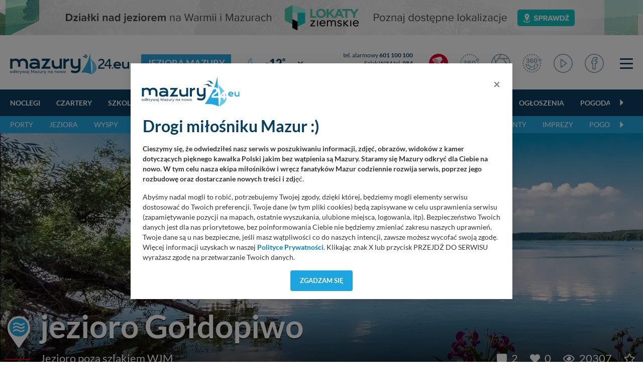

--- FILE ---
content_type: text/html; charset=UTF-8
request_url: https://mazury24.eu/jeziora/jezioro-goldopiwo,611/zdjecia
body_size: 19504
content:
                <!DOCTYPE html>
<html lang="pl">
    <head>
        <meta charset="utf-8">
        <meta http-equiv="X-UA-Compatible" content="IE=edge">
                <meta name="viewport" content="width=device-width, initial-scale=1">
        <title>Zdjęcia - jezioro Gołdopiwo</title>
        <meta name="description" content="Zdjęcia - Akwen położony w p&oacute;łnocno-wschodniej części Krainy Wielkich Jezior Mazurskich, w gminie Kruklanki. Sąsiaduje z Puszczą Borecką i objęte jest strefą ciszy. Jezioro ma kształt owalny, jedynie w p&oacute;łnocno-wschodniej części ma wydłużona zatokę stanowiącą odrębne jezioro o nazwie Żabinki. Przez jezioro Gołdopiwo..." />
        <meta name="keywords" content="" />
        <meta property="fb:app_id" content="2436215313279938"/>
        <meta property="og:type" content="website"/>
        <meta property="og:url" content="https://mazury24.eu/jeziora/jezioro-goldopiwo,611/zdjecia" />
        <meta property="og:title" content="Zdjęcia - jezioro Gołdopiwo" />
        <meta property="og:description" content="Zdjęcia - Akwen położony w p&oacute;łnocno-wschodniej części Krainy Wielkich Jezior Mazurskich, w gminie Kruklanki. Sąsiaduje z Puszczą Borecką i objęte jest strefą..." />
        <meta property="og:image" content="https://mazury24.eu/img/miejsca/611_jez-goldapiwo_6.webp" />
        <meta property="og:image:type" content="image/webp" />
		<meta property="og:image:width" content="869" />
		<meta property="og:image:height" content="489" />
                <base href="https://mazury24.eu" /><!--[if ie]></base><![endif]-->
        <link rel="shortcut icon" href="layout/favicon.png" />
        <meta name="theme-color" content="#054060">
                    <link rel="stylesheet" href="/css/styles-sub.css?v1=1769063522">
                <script src="/js/jquery-3.6.2.min.js?d=1"></script>
        <script src="/js/popper.min.js?"></script>
        <script src="/js/bootstrap462.min.js" crossorigin="anonymous"></script>
        <script src="/js/dist/bootstrap-select/js/bootstrap-select.min.js"></script>
 
                        <!-- Global site tag (gtag.js) - Google Analytics -->
        <script async src="https://www.googletagmanager.com/gtag/js?id=UA-127077817-1"></script>
        <script>function gtag(){dataLayer.push(arguments)}window.dataLayer=window.dataLayer||[],gtag("js",new Date),gtag("config","UA-127077817-1");</script>
        <!-- Google Tag Manager -->
        <script>(function(w,d,s,l,i){w[l]=w[l]||[];w[l].push({'gtm.start':
        new Date().getTime(),event:'gtm.js'});var f=d.getElementsByTagName(s)[0],
        j=d.createElement(s),dl=l!='dataLayer'?'&l='+l:'';j.async=true;j.src=
        'https://www.googletagmanager.com/gtm.js?id='+i+dl;f.parentNode.insertBefore(j,f);
        })(window,document,'script','dataLayer','GTM-P5CRGDB');</script>
        <!-- End Google Tag Manager -->

        <!-- Google tag (gtag.js) -->
        <script async src="https://www.googletagmanager.com/gtag/js?id=G-VC4ZDTX5LX"></script>
        <script>
        window.dataLayer = window.dataLayer || [];
        function gtag(){dataLayer.push(arguments);}
        gtag('js', new Date());

        gtag('config', 'G-VC4ZDTX5LX');
        </script>

        <!-- Facebook Pixel Code -->
        <script>
          !function(f,b,e,v,n,t,s)
          {if(f.fbq)return;n=f.fbq=function(){n.callMethod?
          n.callMethod.apply(n,arguments):n.queue.push(arguments)};
          if(!f._fbq)f._fbq=n;n.push=n;n.loaded=!0;n.version='2.0';
          n.queue=[];t=b.createElement(e);t.async=!0;
          t.src=v;s=b.getElementsByTagName(e)[0];
          s.parentNode.insertBefore(t,s)}(window, document,'script',
          'https://connect.facebook.net/en_US/fbevents.js');
          fbq('init', '546634122547531');
          fbq('track', 'PageView');
        </script>
        <noscript><img height="1" width="1" style="display:none" src="https://www.facebook.com/tr?id=546634122547531&ev=PageView&noscript=1"/></noscript>
        <!-- End Facebook Pixel Code -->
    </head>
    <body class="sub">
        <!-- n -->
        <!-- Google Tag Manager (noscript) -->
        <noscript><iframe src="https://www.googletagmanager.com/ns.html?id=GTM-P5CRGDB"
        height="0" width="0" style="display:none;visibility:hidden"></iframe></noscript>
        <!-- End Google Tag Manager (noscript) -->
                    <div class="d-none d-md-block progress-container ">
                <div class="custom-progress-bar" id="myProgress"></div>
            </div>
                <a class="banera0 d-block mb-2" href="/baner/312" style="width: 100%; background: url(https://mazury24.eu/img/banery/312_a0-lokaty-ziemskie.png) center no-repeat;"><img alt="A0 - Lokaty Ziemskie" style="visibility: hidden" src="img/banery/312_a0-lokaty-ziemskie.png" class="img-fluid"></a><header><div class="top"><div class="container"><nav class="navbar navbar-toggleable-sm navbar-expand-xl" id="navbar" data-toggle="affix"><div class="d-flex flex-md-nowrap flex-xl-row flex-row justify-content-stretch align-items-center w-100 "><div class="mr-0"><div class="logo"><div class="d-flex align-items-center"><a href="/"><img alt="mazury24.eu" src="/img/serwisy/1/logo2020.svg" /></a><span class="txt txt2 ml-lg-4 ml-0 d-xl-flex d-none flex-nowrap"><h1><a href="/jeziora?q=t&mapa=2&cen=54.0000,21.7100,11">Jeziora Mazury</a></h1></span></div></div></div><div class="d-flex flex-fill  align-items-center mt-xl-0 mt-3 mb-xl-0 mb-1"><div class="weather d-flex flex-fill ml-xl00 ml-0 mr-0 nowrap mb-xl-0 mb-2 ml-xl-4 ml-3"><div class="d-none d-xl-flex sub"><div class="d-flex align-items-center"><a class="d-flex circle align-items-center " href="miejscowosci/gizycko,272/pogoda"><span class="ico mr-1"><img alt="Temperatura - gizycko - -12&deg;" src="/layout/weather2/64x64//night/113.svg"></span><span class="t">-12<span class="deg ml-0"><sup>&deg;</sup></span></span></a><select  data-module="sub" id="change" class="ml-xl-3 ml-0 form-control selectpicker" data-size="10"><option title="Doba"  value="doba">Pogoda: Doba</option><option title="Giżycko" selected value="gizycko">Pogoda: Giżycko</option><option title="Harsz"  value="harsz">Pogoda: Harsz</option><option title="Iznota"  value="iznota">Pogoda: Iznota</option><option title="Jaśkowo"  value="jaskowo">Pogoda: Jaśkowo</option><option title="Jora Wielka"  value="jora-wielka">Pogoda: Jora Wielka</option><option title="Kal"  value="kal">Pogoda: Kal</option><option title="Karwica"  value="karwica">Pogoda: Karwica</option><option title="Karwik"  value="karwik">Pogoda: Karwik</option><option title="Kleszczewo"  value="kleszczewo">Pogoda: Kleszczewo</option><option title="Mikołajki"  value="mikolajki">Pogoda: Mikołajki</option><option title="Mrągowo"  value="mragowo">Pogoda: Mrągowo</option><option title="Niedźwiedzi Róg"  value="niedzwiedzi-rog">Pogoda: Niedźwiedzi Róg</option><option title="Ogonki"  value="ogonki">Pogoda: Ogonki</option><option title="Orzysz"  value="orzysz">Pogoda: Orzysz</option><option title="Pieczarki"  value="pieczarki">Pogoda: Pieczarki</option><option title="Pierkunowo"  value="pierkunowo">Pogoda: Pierkunowo</option><option title="Pisz"  value="pisz">Pogoda: Pisz</option><option title="Pniewo"  value="pniewo">Pogoda: Pniewo</option><option title="Prażmowo"  value="prazmowo">Pogoda: Prażmowo</option><option title="Przystań"  value="przystan">Pogoda: Przystań</option><option title="Ruciane-nida"  value="ruciane-nida">Pogoda: Ruciane-nida</option><option title="Rydzewo"  value="rydzewo">Pogoda: Rydzewo</option><option title="Ryn"  value="ryn">Pogoda: Ryn</option><option title="Suchy Róg"  value="suchy-rog">Pogoda: Suchy Róg</option><option title="Sztynort"  value="sztynort">Pogoda: Sztynort</option><option title="Węgorzewo"  value="wegorzewo">Pogoda: Węgorzewo</option><option title="Wierzba"  value="wierzba">Pogoda: Wierzba</option><option title="Wilkasy"  value="wilkasy">Pogoda: Wilkasy</option><option title="Wygryny"  value="wygryny">Pogoda: Wygryny</option><option title="Zdory"  value="zdory">Pogoda: Zdory</option><option title="Zielony Gaj"  value="zielony-gaj">Pogoda: Zielony Gaj</option><option title="Łuknajno"  value="luknajno">Pogoda: Łuknajno</option></select></div></div><div class="d-xl-none sub d-lg-flex ml-xl-5 ml-0"><div class="d-flex align-items-center"><a class="d-flex circle align-items-center " href="miejscowosci/gizycko,272/pogoda"><span class="ico mr-1"><img alt="Temperatura - gizycko - -12&deg;" src="/layout/weather2/64x64//night/113.svg"></span><span class="t">-12<span class="deg ml-0"><sup>&deg;</sup></span></span></a><select  data-module="sub" id="change" class="ml-xl-3 ml-0 form-control selectpicker" data-size="10"><option title="Doba"  value="doba">Pogoda: Doba</option><option title="Giżycko" selected value="gizycko">Pogoda: Giżycko</option><option title="Harsz"  value="harsz">Pogoda: Harsz</option><option title="Iznota"  value="iznota">Pogoda: Iznota</option><option title="Jaśkowo"  value="jaskowo">Pogoda: Jaśkowo</option><option title="Jora Wielka"  value="jora-wielka">Pogoda: Jora Wielka</option><option title="Kal"  value="kal">Pogoda: Kal</option><option title="Karwica"  value="karwica">Pogoda: Karwica</option><option title="Karwik"  value="karwik">Pogoda: Karwik</option><option title="Kleszczewo"  value="kleszczewo">Pogoda: Kleszczewo</option><option title="Mikołajki"  value="mikolajki">Pogoda: Mikołajki</option><option title="Mrągowo"  value="mragowo">Pogoda: Mrągowo</option><option title="Niedźwiedzi Róg"  value="niedzwiedzi-rog">Pogoda: Niedźwiedzi Róg</option><option title="Ogonki"  value="ogonki">Pogoda: Ogonki</option><option title="Orzysz"  value="orzysz">Pogoda: Orzysz</option><option title="Pieczarki"  value="pieczarki">Pogoda: Pieczarki</option><option title="Pierkunowo"  value="pierkunowo">Pogoda: Pierkunowo</option><option title="Pisz"  value="pisz">Pogoda: Pisz</option><option title="Pniewo"  value="pniewo">Pogoda: Pniewo</option><option title="Prażmowo"  value="prazmowo">Pogoda: Prażmowo</option><option title="Przystań"  value="przystan">Pogoda: Przystań</option><option title="Ruciane-nida"  value="ruciane-nida">Pogoda: Ruciane-nida</option><option title="Rydzewo"  value="rydzewo">Pogoda: Rydzewo</option><option title="Ryn"  value="ryn">Pogoda: Ryn</option><option title="Suchy Róg"  value="suchy-rog">Pogoda: Suchy Róg</option><option title="Sztynort"  value="sztynort">Pogoda: Sztynort</option><option title="Węgorzewo"  value="wegorzewo">Pogoda: Węgorzewo</option><option title="Wierzba"  value="wierzba">Pogoda: Wierzba</option><option title="Wilkasy"  value="wilkasy">Pogoda: Wilkasy</option><option title="Wygryny"  value="wygryny">Pogoda: Wygryny</option><option title="Zdory"  value="zdory">Pogoda: Zdory</option><option title="Zielony Gaj"  value="zielony-gaj">Pogoda: Zielony Gaj</option><option title="Łuknajno"  value="luknajno">Pogoda: Łuknajno</option></select></div></div></div><div class="d-none d-lg-flex flex-column tel ml-xl-3 mr-3 nowrap"><div class="d-block"><a rel="nofollow" href="tel:+48601100100">tel. alarmowy <strong>601 100 100</strong></a></div><div class="d-block"><a rel="nofollow" href="tel:984">Szlak WJM tel. <strong>984</strong></a></div><div><a rel="nofollow" href="tel:+48513090100">Pomoc Wodna <strong>513 090 100</strong></a></div></div></div><div class="d-flex justify-content-stretch align-items-center w-auto"><ul class="navbar-nav ml-xl-auto"><li class="d-none d-lg-flex nav-item live ml-3 mr-lg-4 mr-3"><a href="/mazury-kamery-live" class="nav-link ico d-flex align-items-center"><img alt="Mazury LIVE" class="ico n2020" src="layout/svg/2022/ico-top-v2-1.svg"></a></li><li class="d-none d-xl-flex nav-item fb mr-lg-4 mr-1 d-md-block"><a href="/panoramy" class="nav-link ico d-flex"><img alt="Panoramy 360" class="ico n2020" src="layout/svg/2022/ico-top-v2-2.svg"></a></li><li class="d-none d-xl-flex nav-item fb mr-lg-4 mr-1 d-md-block"><a href="/galerie" class="nav-link ico d-flex"><img alt="Galerie zdjęć" class="ico n2020" src="layout/svg/2022/ico-top-v2-3.svg"></a></li><li class="d-none d-xl-flex nav-item fb mr-lg-4 mr-1 d-md-block"><a href="/galerie360" class="nav-link ico d-flex"><img alt="Galerie zdjęć 360" class="ico n2020" src="layout/svg/2022/ico-top-v2-7.svg"></a></li><li class="d-none d-xl-flex nav-item fb mr-lg-4 mr-1 d-md-block"><a href="/video" class="nav-link ico d-flex"><img alt="Materiały Video" class="ico n2020" src="layout/svg/2022/ico-top-v2-4.svg"></a></li><li class="d-none d-xl-flex nav-item fb mr-lg-2 mr-1 d-none d-md-block"><a href="https://www.facebook.com/mazury24eu/" class="nav-link d-flex" rel="nofollow" target="_blank"><img alt="Profil FB" class="ico n2020" src="layout/svg/2022/ico-top-v2-5.svg"></a></li><li class="nav-item ml-4"><div class="menuToggle"><span></span><span></span><span></span></div></li><script defer src="/js/dist/nanoscroller/jquery.nanoscroller.min.js"></script><script>

                            $(document).ready(function() 
                            {
                                $('.menuToggle').click(function()
                                {
                                    $('body').toggleClass('menu-shown');
                                });

                                $(".nano").nanoScroller();
                            });

                        </script></ul></div></div></nav></div></div><div class="top-sub"><nav class="navbar navbar-0 navbar-2 navbar-expand-xl" id="navbar" data-toggle="affix"><div class="container d-flex flex-wrap relative"><div class="scroll w-100" id="navbarText"><ul class="menu-scroll navbar-nav d-block"><li class="carousel-cell nav-item flex-fill"><a class="nav-link sub" href="/noclegi">
                                    Noclegi
                                </a></li><li class="carousel-cell nav-item flex-fill"><a class="nav-link sub" href="/czartery">
                                    Czartery
                                </a></li><li class="carousel-cell nav-item flex-fill"><a class="nav-link sub" href="/szkolenia-zeglarskie-motorowodne">
                                    Szkolenia
                                </a></li><li class="carousel-cell nav-item flex-fill"><a class="nav-link sub" href="/oferty-specjalne">
                                    Oferty specjalne
                                </a></li><li class="carousel-cell nav-item flex-fill"><a class="nav-link sub" href="/gastronomia">
                                    Głodny?
                                </a></li><li class="carousel-cell nav-item flex-fill"><a class="nav-link sub" href="/porty">
                                    Porty
                                </a></li><li class="carousel-cell nav-item flex-fill"><a class="nav-link sub" href="/wydarzenia-imprezy">
                                    Imprezy
                                </a></li><li class="carousel-cell nav-item flex-fill"><a class="nav-link sub" href="/atrakcje-turystyczne">
                                    Atrakcje turystyczne
                                </a></li><li class="carousel-cell nav-item flex-fill"><a class="nav-link sub" href="/firmy">
                                    Firmy
                                </a></li><li class="carousel-cell nav-item flex-fill"><a class="nav-link sub" href="/ogloszenia">
                                    Ogłoszenia
                                </a></li><li class="carousel-cell nav-item flex-fill"><a class="nav-link sub" href="/pogoda">
                                    Pogoda
                                </a></li><li class="carousel-cell nav-item flex-fill"><a class="nav-link sub" href="/aktualnosci">
                                    Aktualności
                                </a></li><li class="carousel-cell nav-item flex-fill"><a class="nav-link sub" href="/mazury-kamery-live">
                                    Kamery LIVE
                                </a></li><li class="carousel-cell nav-item flex-fill"><a class="nav-link sub" href="/galerie">
                                    Zdjęcia
                                </a></li><li class="carousel-cell nav-item flex-fill"><a class="nav-link sub" href="/video">
                                    Video
                                </a></li><li class="carousel-cell nav-item flex-fill"><a class="nav-link sub" href="/panoramy">
                                    Panoramy
                                </a></li><li class="carousel-cell nav-item flex-fill"><a class="nav-link sub" href="/miejscowosci">
                                    Miejscowości
                                </a></li><li class="carousel-cell nav-item flex-fill"><a class="nav-link sub" href="/jeziora">
                                    Jeziora
                                </a></li><li class="carousel-cell nav-item flex-fill"><a class="nav-link sub" href="/plywanie-po-mazurach">
                                    Pływanie po Mazurach
                                </a></li><li class="carousel-cell nav-item flex-fill"><a class="nav-link sub" href="/wyspy">
                                    Wyspy
                                </a></li><li class="carousel-cell nav-item flex-fill"><a class="nav-link sub" href="/szlaki-wodne">
                                    Szlaki wodne
                                </a></li><li class="carousel-cell nav-item flex-fill"><a class="nav-link sub" href="/szlaki-kajakowe">
                                    Kajaki
                                </a></li><li class="carousel-cell nav-item flex-fill"><a class="nav-link sub" href="/aktualnosci/lista/rejsy-statkami/1">
                                    Rejsy wycieczkowe
                                </a></li><li class="carousel-cell nav-item flex-fill"><a class="nav-link sub" href="/aktualnosci/lista/poradniki/1">
                                    Poradniki
                                </a></li><li class="carousel-cell nav-item flex-fill"><a class="nav-link sub" href="/aktualnosci/szanty">
                                    Szanty
                                </a></li><li class="carousel-cell nav-item flex-fill"><a class="nav-link sub" href="/alerty">
                                    Alerty żeglarskie
                                </a></li><li class="carousel-cell nav-item flex-fill"><a class="nav-link sub" href=""></a></li></ul><span class="grad"></span></div></div></nav></div><div class="top-sub top-sub-2"><nav class="navbar navbar-2 navbar-expand-xl" id="navbar" data-toggle="affix"><div class="container d-flex flex-wrap relative"><div class="scroll w-100" id="navbarText"><ul class="menu-scroll navbar-nav d-block"><li class="carousel-cell nav-item flex-fill"><a class="nav-link sub" href="/porty">
                                        Porty
                                    </a></li><li class="carousel-cell nav-item flex-fill"><a class="nav-link sub" href="/jeziora">
                                        Jeziora
                                    </a></li><li class="carousel-cell nav-item flex-fill"><a class="nav-link sub" href="/wyspy">
                                        Wyspy
                                    </a></li><li class="carousel-cell nav-item flex-fill"><a class="nav-link sub" href="/szlaki-wodne?q=t&amp;mapa=9&amp;cen=53.9200,21.7100,10">
                                        Szlaki wodne
                                    </a></li><li class="carousel-cell nav-item flex-fill"><a class="nav-link sub" href="/szlaki-kajakowe?q=t&amp;mapa=8&amp;cen=53.9200,21.7100,9">
                                        Szlaki kajakowe
                                    </a></li><li class="carousel-cell nav-item flex-fill"><a class="nav-link sub" href="/aktualnosci/lista/rejsy-statkami/1">
                                        Rejsy wycieczkowe
                                    </a></li><li class="carousel-cell nav-item flex-fill"><a class="nav-link sub" href="/miejscowosci?q=t&amp;mapa=6&amp;cen=54.0000,21.7100,11">
                                        Miejscowości
                                    </a></li><li class="carousel-cell nav-item flex-fill"><a class="nav-link sub" href="/aktualnosci/lista/poradniki/1">
                                        Poradniki
                                    </a></li><li class="carousel-cell nav-item flex-fill"><a class="nav-link sub" href=" /aktualnosci/szanty">
                                        Szanty
                                    </a></li><li class="carousel-cell nav-item flex-fill"><a class="nav-link sub" href="wydarzenia-imprezy">
                                        Imprezy
                                    </a></li><li class="carousel-cell nav-item flex-fill"><a class="nav-link sub" href="/pogoda?q=t&amp;mapa=7&amp;cen=53.9100,21.7100,10">
                                        Pogoda
                                    </a></li><li class="carousel-cell nav-item flex-fill"><a class="nav-link sub" href=""></a></li></ul><span class="grad"></span></div></div></nav></div><script></script></header><div class="content section view lake"><div class="top-image relative" style="background: url(img/miejsca/611_jez-goldapiwo_7.webp) 0 0 no-repeat"><div class="overlay gradient-fadetoblack"><h1><img alt="jezioro Gołdopiwo" src="layout/map/2.svg" />jezioro Gołdopiwo</h1><div class="params d-flex flex-wrap align-items-center mt-2"><span class="p"><span class="red"></span>Jezioro poza szlakiem WJM</span><div class="ml-auto d-flex flex-wrap align-items-center"><span class="p ml-4"><a href="jeziora/jezioro-goldopiwo,611/komentarze" class="i" ><i class="fas fa-comment-alt"></i> 2</a></span><span class="p ml-4"><a href="#" data-btn="lubie" data-target="#likeHeart" id="likeHeart" data-nazwa="jezioro Gołdopiwo" data-idp="611" data-idu="" class="i countLike"><i class="fas fa-heart "></i> 0 </a></span><span class="p ml-4"><i class="far fa-eye"></i> 20307
                        </span><span class="p ml-4"><a href="#" data-id="611" class="i watchPlace" target="_blank"><i class="far fa-star "></i></a></span></div></div></div><div class="gradient"></div></div><div class="container"><div class="module mt-4 mb-1"><div class="head d-flex align-items-center"><div class="nav nav-tabs s2 menu-scroll d-block w-100 pr-4"><a class="carousel-cell mr-4 show" href="jeziora/jezioro-goldopiwo,611">OPIS</a><a class="carousel-cell second active  mr-4" href="jeziora/jezioro-goldopiwo,611/zdjecia">ZDJĘCIA <span>( 71 )</span></a><a class="carousel-cell second mr-4" href="jeziora/jezioro-goldopiwo,611/galerie-zdjec">GALERIE <span>( 15 )</span></a><a class="carousel-cell second mr-4" href="jeziora/jezioro-goldopiwo,611/video">VIDEO <span>( 4 )</span></a><a class="carousel-cell second mr-3" href="jeziora/jezioro-goldopiwo,611/panoramy">PANORAMY <span>( 6 )</span></a><a class="carousel-cell second mr-4" href="jeziora/jezioro-goldopiwo,611/komentarze">KOMENTARZE <span>( 2 )</span></a><a class="carousel-cell second" href="jeziora/jezioro-goldopiwo,611/pogoda">POGODA</a></div></div></div><div class="d-flex flex-xl-nowrap flex-wrap"><div class="left-side"><div class="d-flex"><script src="/js/dist/masonry-layout/masonry.pkgd.min.js"></script><script>

        jQuery(document).ready(function($)
        {
            $('.photoss-grid').masonry({
                // options
                itemSelector: '.photo-item',
                 percentPosition: true
            });
        });

    </script><div class="box-t w-100 mb-5"><div class="box bb mb-4">
                Ilość zdjęć: <strong>71</strong>, oczywiście pracujemy nad kolejnymi i czekamy na Wasze zdjęcia - możesz je dodać w komentarzach.
            </div><div class="photos-grid"><div class="sw-gallery"><figure id="photo1" class="" itemprop="associatedMedia" itemscope><a rel="dofollow" href="https://mazury24.eu/repo/img/galerie/j026-jezioro-goldapiwo-z-drona-2021/jezioro-goldapiwo-z-drona-2021_17541_7.jpg" class="photo-item w1" itemprop="contentUrl" data-size="1920x1080"><div class="ratio-container w-auto"><img alt="jezioro Gołdopiwo - zdjęcie 1" data-src="https://mazury24.eu/repo/img/galerie/j026-jezioro-goldapiwo-z-drona-2021/jezioro-goldapiwo-z-drona-2021_17541_5.jpg" src="[data-uri]" class="lazyload img-fluid"/></div><span></span></a><figcaption itemprop="caption description" style="display: none">jezioro Gołdopiwo</figcaption></figure><figure id="photo2" class="" itemprop="associatedMedia" itemscope><a rel="dofollow" href="https://mazury24.eu/repo/img/galerie/j026-jezioro-goldapiwo-z-drona-2021/jezioro-goldapiwo-z-drona-2021_17540_7.jpg" class="photo-item " itemprop="contentUrl" data-size="1920x1080"><div class="ratio-container w-auto"><img alt="jezioro Gołdopiwo - zdjęcie 2" data-src="https://mazury24.eu/repo/img/galerie/j026-jezioro-goldapiwo-z-drona-2021/jezioro-goldapiwo-z-drona-2021_17540_2.jpg" src="[data-uri]" class="lazyload img-fluid"/></div><span></span></a><figcaption itemprop="caption description" style="display: none">jezioro Gołdopiwo</figcaption></figure><figure id="photo3" class="" itemprop="associatedMedia" itemscope><a rel="dofollow" href="https://mazury24.eu/repo/img/galerie/j026-jezioro-goldapiwo-z-drona-2021/jezioro-goldapiwo-z-drona-2021_17539_7.jpg" class="photo-item " itemprop="contentUrl" data-size="1920x1080"><div class="ratio-container w-auto"><img alt="jezioro Gołdopiwo - zdjęcie 3" data-src="https://mazury24.eu/repo/img/galerie/j026-jezioro-goldapiwo-z-drona-2021/jezioro-goldapiwo-z-drona-2021_17539_2.jpg" src="[data-uri]" class="lazyload img-fluid"/></div><span></span></a><figcaption itemprop="caption description" style="display: none">jezioro Gołdopiwo</figcaption></figure><figure id="photo4" class="" itemprop="associatedMedia" itemscope><a rel="dofollow" href="https://mazury24.eu/repo/img/galerie/j026-jezioro-goldapiwo-z-drona-2021/jezioro-goldapiwo-z-drona-2021_17538_7.jpg" class="photo-item " itemprop="contentUrl" data-size="1920x1080"><div class="ratio-container w-auto"><img alt="jezioro Gołdopiwo - zdjęcie 4" data-src="https://mazury24.eu/repo/img/galerie/j026-jezioro-goldapiwo-z-drona-2021/jezioro-goldapiwo-z-drona-2021_17538_2.jpg" src="[data-uri]" class="lazyload img-fluid"/></div><span></span></a><figcaption itemprop="caption description" style="display: none">jezioro Gołdopiwo</figcaption></figure><figure id="photo5" class="" itemprop="associatedMedia" itemscope><a rel="dofollow" href="https://mazury24.eu/repo/img/galerie/j026-jezioro-goldapiwo-z-drona-2021/jezioro-goldapiwo-z-drona-2021_17537_7.jpg" class="photo-item " itemprop="contentUrl" data-size="1920x1080"><div class="ratio-container w-auto"><img alt="jezioro Gołdopiwo - zdjęcie 5" data-src="https://mazury24.eu/repo/img/galerie/j026-jezioro-goldapiwo-z-drona-2021/jezioro-goldapiwo-z-drona-2021_17537_2.jpg" src="[data-uri]" class="lazyload img-fluid"/></div><span></span></a><figcaption itemprop="caption description" style="display: none">jezioro Gołdopiwo</figcaption></figure><figure id="photo6" class="" itemprop="associatedMedia" itemscope><a rel="dofollow" href="https://mazury24.eu/repo/img/galerie/j026-jezioro-goldapiwo-z-drona-2021/jezioro-goldapiwo-z-drona-2021_17536_7.jpg" class="photo-item " itemprop="contentUrl" data-size="1920x1080"><div class="ratio-container w-auto"><img alt="jezioro Gołdopiwo - zdjęcie 6" data-src="https://mazury24.eu/repo/img/galerie/j026-jezioro-goldapiwo-z-drona-2021/jezioro-goldapiwo-z-drona-2021_17536_2.jpg" src="[data-uri]" class="lazyload img-fluid"/></div><span></span></a><figcaption itemprop="caption description" style="display: none">jezioro Gołdopiwo</figcaption></figure><figure id="photo7" class="" itemprop="associatedMedia" itemscope><a rel="dofollow" href="https://mazury24.eu/repo/img/galerie/j026-jezioro-goldapiwo-z-drona-2021/jezioro-goldapiwo-z-drona-2021_17535_7.jpg" class="photo-item " itemprop="contentUrl" data-size="1920x1080"><div class="ratio-container w-auto"><img alt="jezioro Gołdopiwo - zdjęcie 7" data-src="https://mazury24.eu/repo/img/galerie/j026-jezioro-goldapiwo-z-drona-2021/jezioro-goldapiwo-z-drona-2021_17535_2.jpg" src="[data-uri]" class="lazyload img-fluid"/></div><span></span></a><figcaption itemprop="caption description" style="display: none">jezioro Gołdopiwo</figcaption></figure><figure id="photo8" class="" itemprop="associatedMedia" itemscope><a rel="dofollow" href="https://mazury24.eu/repo/img/galerie/j026-jezioro-goldapiwo-z-drona-2021/jezioro-goldapiwo-z-drona-2021_17534_7.jpg" class="photo-item " itemprop="contentUrl" data-size="1920x1080"><div class="ratio-container w-auto"><img alt="jezioro Gołdopiwo - zdjęcie 8" data-src="https://mazury24.eu/repo/img/galerie/j026-jezioro-goldapiwo-z-drona-2021/jezioro-goldapiwo-z-drona-2021_17534_2.jpg" src="[data-uri]" class="lazyload img-fluid"/></div><span></span></a><figcaption itemprop="caption description" style="display: none">jezioro Gołdopiwo</figcaption></figure><figure id="photo9" class="" itemprop="associatedMedia" itemscope><a rel="dofollow" href="https://mazury24.eu/repo/img/galerie/j026-jezioro-goldapiwo-z-drona-2021/jezioro-goldapiwo-z-drona-2021_17533_7.jpg" class="photo-item " itemprop="contentUrl" data-size="1920x1080"><div class="ratio-container w-auto"><img alt="jezioro Gołdopiwo - zdjęcie 9" data-src="https://mazury24.eu/repo/img/galerie/j026-jezioro-goldapiwo-z-drona-2021/jezioro-goldapiwo-z-drona-2021_17533_2.jpg" src="[data-uri]" class="lazyload img-fluid"/></div><span></span></a><figcaption itemprop="caption description" style="display: none">jezioro Gołdopiwo</figcaption></figure><figure id="photo10" class="" itemprop="associatedMedia" itemscope><a rel="dofollow" href="https://mazury24.eu/repo/img/galerie/j026-jezioro-goldapiwo-z-drona-2021/jezioro-goldapiwo-z-drona-2021_17532_7.jpg" class="photo-item " itemprop="contentUrl" data-size="1920x1080"><div class="ratio-container w-auto"><img alt="jezioro Gołdopiwo - zdjęcie 10" data-src="https://mazury24.eu/repo/img/galerie/j026-jezioro-goldapiwo-z-drona-2021/jezioro-goldapiwo-z-drona-2021_17532_2.jpg" src="[data-uri]" class="lazyload img-fluid"/></div><span></span></a><figcaption itemprop="caption description" style="display: none">jezioro Gołdopiwo</figcaption></figure><figure id="photo11" class="" itemprop="associatedMedia" itemscope><a rel="dofollow" href="https://mazury24.eu/repo/img/galerie/j026-jezioro-goldapiwo-z-drona-2021/jezioro-goldapiwo-z-drona-2021_17531_7.jpg" class="photo-item " itemprop="contentUrl" data-size="1920x1080"><div class="ratio-container w-auto"><img alt="jezioro Gołdopiwo - zdjęcie 11" data-src="https://mazury24.eu/repo/img/galerie/j026-jezioro-goldapiwo-z-drona-2021/jezioro-goldapiwo-z-drona-2021_17531_2.jpg" src="[data-uri]" class="lazyload img-fluid"/></div><span></span></a><figcaption itemprop="caption description" style="display: none">jezioro Gołdopiwo</figcaption></figure><figure id="photo12" class="" itemprop="associatedMedia" itemscope><a rel="dofollow" href="https://mazury24.eu/repo/img/galerie/j026-jezioro-goldapiwo-z-drona-2021/jezioro-goldapiwo-z-drona-2021_17530_7.jpg" class="photo-item " itemprop="contentUrl" data-size="1920x1080"><div class="ratio-container w-auto"><img alt="jezioro Gołdopiwo - zdjęcie 12" data-src="https://mazury24.eu/repo/img/galerie/j026-jezioro-goldapiwo-z-drona-2021/jezioro-goldapiwo-z-drona-2021_17530_2.jpg" src="[data-uri]" class="lazyload img-fluid"/></div><span></span></a><figcaption itemprop="caption description" style="display: none">jezioro Gołdopiwo</figcaption></figure><figure id="photo13" class="" itemprop="associatedMedia" itemscope><a rel="dofollow" href="https://mazury24.eu/repo/img/galerie/j026-jezioro-goldapiwo-z-drona-2021/jezioro-goldapiwo-z-drona-2021_17529_7.jpg" class="photo-item " itemprop="contentUrl" data-size="1920x1080"><div class="ratio-container w-auto"><img alt="jezioro Gołdopiwo - zdjęcie 13" data-src="https://mazury24.eu/repo/img/galerie/j026-jezioro-goldapiwo-z-drona-2021/jezioro-goldapiwo-z-drona-2021_17529_2.jpg" src="[data-uri]" class="lazyload img-fluid"/></div><span></span></a><figcaption itemprop="caption description" style="display: none">jezioro Gołdopiwo</figcaption></figure><figure id="photo14" class="" itemprop="associatedMedia" itemscope><a rel="dofollow" href="https://mazury24.eu/repo/img/galerie/j026-jezioro-goldapiwo-z-drona-2021/jezioro-goldapiwo-z-drona-2021_17528_7.jpg" class="photo-item " itemprop="contentUrl" data-size="1920x1080"><div class="ratio-container w-auto"><img alt="jezioro Gołdopiwo - zdjęcie 14" data-src="https://mazury24.eu/repo/img/galerie/j026-jezioro-goldapiwo-z-drona-2021/jezioro-goldapiwo-z-drona-2021_17528_2.jpg" src="[data-uri]" class="lazyload img-fluid"/></div><span></span></a><figcaption itemprop="caption description" style="display: none">jezioro Gołdopiwo</figcaption></figure><figure id="photo15" class="" itemprop="associatedMedia" itemscope><a rel="dofollow" href="https://mazury24.eu/repo/img/galerie/j026-jezioro-goldapiwo-z-drona-2021/jezioro-goldapiwo-z-drona-2021_17527_7.jpg" class="photo-item " itemprop="contentUrl" data-size="1920x1080"><div class="ratio-container w-auto"><img alt="jezioro Gołdopiwo - zdjęcie 15" data-src="https://mazury24.eu/repo/img/galerie/j026-jezioro-goldapiwo-z-drona-2021/jezioro-goldapiwo-z-drona-2021_17527_2.jpg" src="[data-uri]" class="lazyload img-fluid"/></div><span></span></a><figcaption itemprop="caption description" style="display: none">jezioro Gołdopiwo</figcaption></figure><figure id="photo16" class="" itemprop="associatedMedia" itemscope><a rel="dofollow" href="https://mazury24.eu/repo/img/galerie/j026-jezioro-goldapiwo-z-drona-2021/jezioro-goldapiwo-z-drona-2021_17526_7.jpg" class="photo-item " itemprop="contentUrl" data-size="1920x1080"><div class="ratio-container w-auto"><img alt="jezioro Gołdopiwo - zdjęcie 16" data-src="https://mazury24.eu/repo/img/galerie/j026-jezioro-goldapiwo-z-drona-2021/jezioro-goldapiwo-z-drona-2021_17526_2.jpg" src="[data-uri]" class="lazyload img-fluid"/></div><span></span></a><figcaption itemprop="caption description" style="display: none">jezioro Gołdopiwo</figcaption></figure><figure id="photo17" class="" itemprop="associatedMedia" itemscope><a rel="dofollow" href="https://mazury24.eu/repo/img/galerie/m210-jeziorowskie/jeziorowskie_11369_7.jpg" class="photo-item " itemprop="contentUrl" data-size="1920x1080"><div class="ratio-container w-auto"><img alt="jezioro Gołdopiwo - zdjęcie 17" data-src="https://mazury24.eu/repo/img/galerie/m210-jeziorowskie/jeziorowskie_11369_2.jpg" src="[data-uri]" class="lazyload img-fluid"/></div><span></span></a><figcaption itemprop="caption description" style="display: none">jezioro Gołdopiwo</figcaption></figure><figure id="photo18" class="" itemprop="associatedMedia" itemscope><a rel="dofollow" href="https://mazury24.eu/repo/img/galerie/m210-jeziorowskie/jeziorowskie_11365_7.jpg" class="photo-item " itemprop="contentUrl" data-size="1920x1080"><div class="ratio-container w-auto"><img alt="jezioro Gołdopiwo - zdjęcie 18" data-src="https://mazury24.eu/repo/img/galerie/m210-jeziorowskie/jeziorowskie_11365_2.jpg" src="[data-uri]" class="lazyload img-fluid"/></div><span></span></a><figcaption itemprop="caption description" style="display: none">jezioro Gołdopiwo</figcaption></figure><figure id="photo19" class="" itemprop="associatedMedia" itemscope><a rel="dofollow" href="https://mazury24.eu/repo/img/galerie/m210-jeziorowskie/jeziorowskie_11364_7.jpg" class="photo-item " itemprop="contentUrl" data-size="1920x1080"><div class="ratio-container w-auto"><img alt="jezioro Gołdopiwo - zdjęcie 19" data-src="https://mazury24.eu/repo/img/galerie/m210-jeziorowskie/jeziorowskie_11364_2.jpg" src="[data-uri]" class="lazyload img-fluid"/></div><span></span></a><figcaption itemprop="caption description" style="display: none">jezioro Gołdopiwo</figcaption></figure><figure id="photo20" class="" itemprop="associatedMedia" itemscope><a rel="dofollow" href="https://mazury24.eu/repo/img/galerie/m210-jeziorowskie/jeziorowskie_11362_7.jpg" class="photo-item " itemprop="contentUrl" data-size="1920x1080"><div class="ratio-container w-auto"><img alt="jezioro Gołdopiwo - zdjęcie 20" data-src="https://mazury24.eu/repo/img/galerie/m210-jeziorowskie/jeziorowskie_11362_2.jpg" src="[data-uri]" class="lazyload img-fluid"/></div><span></span></a><figcaption itemprop="caption description" style="display: none">jezioro Gołdopiwo</figcaption></figure><figure id="photo21" class="" itemprop="associatedMedia" itemscope><a rel="dofollow" href="https://mazury24.eu/repo/img/galerie/m210-jeziorowskie/jeziorowskie_11361_7.jpg" class="photo-item " itemprop="contentUrl" data-size="1920x1080"><div class="ratio-container w-auto"><img alt="jezioro Gołdopiwo - zdjęcie 21" data-src="https://mazury24.eu/repo/img/galerie/m210-jeziorowskie/jeziorowskie_11361_2.jpg" src="[data-uri]" class="lazyload img-fluid"/></div><span></span></a><figcaption itemprop="caption description" style="display: none">jezioro Gołdopiwo</figcaption></figure><figure id="photo22" class="" itemprop="associatedMedia" itemscope><a rel="dofollow" href="https://mazury24.eu/repo/img/galerie/m210-jeziorowskie/jeziorowskie_11360_7.jpg" class="photo-item " itemprop="contentUrl" data-size="1920x1080"><div class="ratio-container w-auto"><img alt="jezioro Gołdopiwo - zdjęcie 22" data-src="https://mazury24.eu/repo/img/galerie/m210-jeziorowskie/jeziorowskie_11360_2.jpg" src="[data-uri]" class="lazyload img-fluid"/></div><span></span></a><figcaption itemprop="caption description" style="display: none">jezioro Gołdopiwo</figcaption></figure><figure id="photo23" class="" itemprop="associatedMedia" itemscope><a rel="dofollow" href="https://mazury24.eu/repo/img/galerie/m210-jeziorowskie/jeziorowskie_11359_7.jpg" class="photo-item " itemprop="contentUrl" data-size="1920x1080"><div class="ratio-container w-auto"><img alt="jezioro Gołdopiwo - zdjęcie 23" data-src="https://mazury24.eu/repo/img/galerie/m210-jeziorowskie/jeziorowskie_11359_2.jpg" src="[data-uri]" class="lazyload img-fluid"/></div><span></span></a><figcaption itemprop="caption description" style="display: none">jezioro Gołdopiwo</figcaption></figure><figure id="photo24" class="" itemprop="associatedMedia" itemscope><a rel="dofollow" href="https://mazury24.eu/repo/img/galerie/m210-jeziorowskie/jeziorowskie_11344_7.jpg" class="photo-item " itemprop="contentUrl" data-size="1920x1080"><div class="ratio-container w-auto"><img alt="jezioro Gołdopiwo - zdjęcie 24" data-src="https://mazury24.eu/repo/img/galerie/m210-jeziorowskie/jeziorowskie_11344_2.jpg" src="[data-uri]" class="lazyload img-fluid"/></div><span></span></a><figcaption itemprop="caption description" style="display: none">jezioro Gołdopiwo</figcaption></figure><figure id="photo25" class="" itemprop="associatedMedia" itemscope><a rel="dofollow" href="https://mazury24.eu/repo/img/galerie/m210-jeziorowskie/jeziorowskie_11343_7.jpg" class="photo-item " itemprop="contentUrl" data-size="1920x1080"><div class="ratio-container w-auto"><img alt="jezioro Gołdopiwo - zdjęcie 25" data-src="https://mazury24.eu/repo/img/galerie/m210-jeziorowskie/jeziorowskie_11343_2.jpg" src="[data-uri]" class="lazyload img-fluid"/></div><span></span></a><figcaption itemprop="caption description" style="display: none">jezioro Gołdopiwo</figcaption></figure><figure id="photo26" class="" itemprop="associatedMedia" itemscope><a rel="dofollow" href="https://mazury24.eu/repo/img/galerie/m210-jeziorowskie/jeziorowskie_11338_7.jpg" class="photo-item " itemprop="contentUrl" data-size="1920x1080"><div class="ratio-container w-auto"><img alt="jezioro Gołdopiwo - zdjęcie 26" data-src="https://mazury24.eu/repo/img/galerie/m210-jeziorowskie/jeziorowskie_11338_2.jpg" src="[data-uri]" class="lazyload img-fluid"/></div><span></span></a><figcaption itemprop="caption description" style="display: none">jezioro Gołdopiwo</figcaption></figure><figure id="photo27" class="" itemprop="associatedMedia" itemscope><a rel="dofollow" href="https://mazury24.eu/repo/img/galerie/m210-jeziorowskie/jeziorowskie_11336_7.jpg" class="photo-item " itemprop="contentUrl" data-size="1920x1080"><div class="ratio-container w-auto"><img alt="jezioro Gołdopiwo - zdjęcie 27" data-src="https://mazury24.eu/repo/img/galerie/m210-jeziorowskie/jeziorowskie_11336_2.jpg" src="[data-uri]" class="lazyload img-fluid"/></div><span></span></a><figcaption itemprop="caption description" style="display: none">jezioro Gołdopiwo</figcaption></figure><figure id="photo28" class="" itemprop="associatedMedia" itemscope><a rel="dofollow" href="https://mazury24.eu/repo/img/galerie/m210-jeziorowskie/jeziorowskie_11334_7.jpg" class="photo-item " itemprop="contentUrl" data-size="1920x1080"><div class="ratio-container w-auto"><img alt="jezioro Gołdopiwo - zdjęcie 28" data-src="https://mazury24.eu/repo/img/galerie/m210-jeziorowskie/jeziorowskie_11334_2.jpg" src="[data-uri]" class="lazyload img-fluid"/></div><span></span></a><figcaption itemprop="caption description" style="display: none">jezioro Gołdopiwo</figcaption></figure><figure id="photo29" class="" itemprop="associatedMedia" itemscope><a rel="dofollow" href="https://mazury24.eu/repo/img/galerie/m210-jeziorowskie/jeziorowskie_11331_7.jpg" class="photo-item " itemprop="contentUrl" data-size="1920x1080"><div class="ratio-container w-auto"><img alt="jezioro Gołdopiwo - zdjęcie 29" data-src="https://mazury24.eu/repo/img/galerie/m210-jeziorowskie/jeziorowskie_11331_2.jpg" src="[data-uri]" class="lazyload img-fluid"/></div><span></span></a><figcaption itemprop="caption description" style="display: none">jezioro Gołdopiwo</figcaption></figure><figure id="photo30" class="" itemprop="associatedMedia" itemscope><a rel="dofollow" href="https://mazury24.eu/repo/img/galerie/m210-jeziorowskie/jeziorowskie_11330_7.jpg" class="photo-item " itemprop="contentUrl" data-size="1920x1080"><div class="ratio-container w-auto"><img alt="jezioro Gołdopiwo - zdjęcie 30" data-src="https://mazury24.eu/repo/img/galerie/m210-jeziorowskie/jeziorowskie_11330_2.jpg" src="[data-uri]" class="lazyload img-fluid"/></div><span></span></a><figcaption itemprop="caption description" style="display: none">jezioro Gołdopiwo</figcaption></figure><figure id="photo31" class="" itemprop="associatedMedia" itemscope><a rel="dofollow" href="https://mazury24.eu/repo/img/galerie/m210-jeziorowskie/jeziorowskie_11328_7.jpg" class="photo-item " itemprop="contentUrl" data-size="1920x1080"><div class="ratio-container w-auto"><img alt="jezioro Gołdopiwo - zdjęcie 31" data-src="https://mazury24.eu/repo/img/galerie/m210-jeziorowskie/jeziorowskie_11328_2.jpg" src="[data-uri]" class="lazyload img-fluid"/></div><span></span></a><figcaption itemprop="caption description" style="display: none">jezioro Gołdopiwo</figcaption></figure><figure id="photo32" class="" itemprop="associatedMedia" itemscope><a rel="dofollow" href="https://mazury24.eu/repo/img/galerie/m210-jeziorowskie/jeziorowskie_11327_7.jpg" class="photo-item " itemprop="contentUrl" data-size="1920x1080"><div class="ratio-container w-auto"><img alt="jezioro Gołdopiwo - zdjęcie 32" data-src="https://mazury24.eu/repo/img/galerie/m210-jeziorowskie/jeziorowskie_11327_2.jpg" src="[data-uri]" class="lazyload img-fluid"/></div><span></span></a><figcaption itemprop="caption description" style="display: none">jezioro Gołdopiwo</figcaption></figure><figure id="photo33" class="" itemprop="associatedMedia" itemscope><a rel="dofollow" href="https://mazury24.eu/repo/img/galerie/m210-jeziorowskie/jeziorowskie_11324_7.jpg" class="photo-item " itemprop="contentUrl" data-size="1920x1080"><div class="ratio-container w-auto"><img alt="jezioro Gołdopiwo - zdjęcie 33" data-src="https://mazury24.eu/repo/img/galerie/m210-jeziorowskie/jeziorowskie_11324_2.jpg" src="[data-uri]" class="lazyload img-fluid"/></div><span></span></a><figcaption itemprop="caption description" style="display: none">jezioro Gołdopiwo</figcaption></figure><figure id="photo34" class="" itemprop="associatedMedia" itemscope><a rel="dofollow" href="https://mazury24.eu/repo/img/galerie/m209-jasieniec/jasieniec_11320_7.jpg" class="photo-item " itemprop="contentUrl" data-size="1920x1080"><div class="ratio-container w-auto"><img alt="jezioro Gołdopiwo - zdjęcie 34" data-src="https://mazury24.eu/repo/img/galerie/m209-jasieniec/jasieniec_11320_2.jpg" src="[data-uri]" class="lazyload img-fluid"/></div><span></span></a><figcaption itemprop="caption description" style="display: none">jezioro Gołdopiwo</figcaption></figure><figure id="photo35" class="" itemprop="associatedMedia" itemscope><a rel="dofollow" href="https://mazury24.eu/repo/img/galerie/m209-jasieniec/jasieniec_11319_7.jpg" class="photo-item " itemprop="contentUrl" data-size="1920x1080"><div class="ratio-container w-auto"><img alt="jezioro Gołdopiwo - zdjęcie 35" data-src="https://mazury24.eu/repo/img/galerie/m209-jasieniec/jasieniec_11319_2.jpg" src="[data-uri]" class="lazyload img-fluid"/></div><span></span></a><figcaption itemprop="caption description" style="display: none">jezioro Gołdopiwo</figcaption></figure><figure id="photo36" class="" itemprop="associatedMedia" itemscope><a rel="dofollow" href="https://mazury24.eu/repo/img/galerie/m209-jasieniec/jasieniec_11318_7.jpg" class="photo-item " itemprop="contentUrl" data-size="1920x1080"><div class="ratio-container w-auto"><img alt="jezioro Gołdopiwo - zdjęcie 36" data-src="https://mazury24.eu/repo/img/galerie/m209-jasieniec/jasieniec_11318_2.jpg" src="[data-uri]" class="lazyload img-fluid"/></div><span></span></a><figcaption itemprop="caption description" style="display: none">jezioro Gołdopiwo</figcaption></figure><figure id="photo37" class="" itemprop="associatedMedia" itemscope><a rel="dofollow" href="https://mazury24.eu/repo/img/galerie/m209-jasieniec/jasieniec_11317_7.jpg" class="photo-item " itemprop="contentUrl" data-size="1920x1080"><div class="ratio-container w-auto"><img alt="jezioro Gołdopiwo - zdjęcie 37" data-src="https://mazury24.eu/repo/img/galerie/m209-jasieniec/jasieniec_11317_2.jpg" src="[data-uri]" class="lazyload img-fluid"/></div><span></span></a><figcaption itemprop="caption description" style="display: none">jezioro Gołdopiwo</figcaption></figure><figure id="photo38" class="" itemprop="associatedMedia" itemscope><a rel="dofollow" href="https://mazury24.eu/repo/img/galerie/m209-jasieniec/jasieniec_11315_7.jpg" class="photo-item " itemprop="contentUrl" data-size="1920x1080"><div class="ratio-container w-auto"><img alt="jezioro Gołdopiwo - zdjęcie 38" data-src="https://mazury24.eu/repo/img/galerie/m209-jasieniec/jasieniec_11315_2.jpg" src="[data-uri]" class="lazyload img-fluid"/></div><span></span></a><figcaption itemprop="caption description" style="display: none">jezioro Gołdopiwo</figcaption></figure><figure id="photo39" class="" itemprop="associatedMedia" itemscope><a rel="dofollow" href="https://mazury24.eu/repo/img/galerie/m209-jasieniec/jasieniec_11314_7.jpg" class="photo-item " itemprop="contentUrl" data-size="1920x1080"><div class="ratio-container w-auto"><img alt="jezioro Gołdopiwo - zdjęcie 39" data-src="https://mazury24.eu/repo/img/galerie/m209-jasieniec/jasieniec_11314_2.jpg" src="[data-uri]" class="lazyload img-fluid"/></div><span></span></a><figcaption itemprop="caption description" style="display: none">jezioro Gołdopiwo</figcaption></figure><figure id="photo40" class="" itemprop="associatedMedia" itemscope><a rel="dofollow" href="https://mazury24.eu/repo/img/galerie/m209-jasieniec/jasieniec_11313_7.jpg" class="photo-item " itemprop="contentUrl" data-size="1920x1080"><div class="ratio-container w-auto"><img alt="jezioro Gołdopiwo - zdjęcie 40" data-src="https://mazury24.eu/repo/img/galerie/m209-jasieniec/jasieniec_11313_2.jpg" src="[data-uri]" class="lazyload img-fluid"/></div><span></span></a><figcaption itemprop="caption description" style="display: none">jezioro Gołdopiwo</figcaption></figure><figure id="photo41" class="" itemprop="associatedMedia" itemscope><a rel="dofollow" href="https://mazury24.eu/repo/img/galerie/m209-jasieniec/jasieniec_11312_7.jpg" class="photo-item " itemprop="contentUrl" data-size="1920x1080"><div class="ratio-container w-auto"><img alt="jezioro Gołdopiwo - zdjęcie 41" data-src="https://mazury24.eu/repo/img/galerie/m209-jasieniec/jasieniec_11312_2.jpg" src="[data-uri]" class="lazyload img-fluid"/></div><span></span></a><figcaption itemprop="caption description" style="display: none">jezioro Gołdopiwo</figcaption></figure><figure id="photo42" class="" itemprop="associatedMedia" itemscope><a rel="dofollow" href="https://mazury24.eu/repo/img/galerie/m209-jasieniec/jasieniec_11310_7.jpg" class="photo-item " itemprop="contentUrl" data-size="1920x1080"><div class="ratio-container w-auto"><img alt="jezioro Gołdopiwo - zdjęcie 42" data-src="https://mazury24.eu/repo/img/galerie/m209-jasieniec/jasieniec_11310_2.jpg" src="[data-uri]" class="lazyload img-fluid"/></div><span></span></a><figcaption itemprop="caption description" style="display: none">jezioro Gołdopiwo</figcaption></figure><figure id="photo43" class="" itemprop="associatedMedia" itemscope><a rel="dofollow" href="https://mazury24.eu/repo/img/galerie/m209-jasieniec/jasieniec_11309_7.jpg" class="photo-item " itemprop="contentUrl" data-size="1920x1080"><div class="ratio-container w-auto"><img alt="jezioro Gołdopiwo - zdjęcie 43" data-src="https://mazury24.eu/repo/img/galerie/m209-jasieniec/jasieniec_11309_2.jpg" src="[data-uri]" class="lazyload img-fluid"/></div><span></span></a><figcaption itemprop="caption description" style="display: none">jezioro Gołdopiwo</figcaption></figure><figure id="photo44" class="" itemprop="associatedMedia" itemscope><a rel="dofollow" href="https://mazury24.eu/repo/img/galerie/m209-jasieniec/jasieniec_11308_7.jpg" class="photo-item " itemprop="contentUrl" data-size="1920x1080"><div class="ratio-container w-auto"><img alt="jezioro Gołdopiwo - zdjęcie 44" data-src="https://mazury24.eu/repo/img/galerie/m209-jasieniec/jasieniec_11308_2.jpg" src="[data-uri]" class="lazyload img-fluid"/></div><span></span></a><figcaption itemprop="caption description" style="display: none">jezioro Gołdopiwo</figcaption></figure><figure id="photo45" class="" itemprop="associatedMedia" itemscope><a rel="dofollow" href="https://mazury24.eu/repo/img/galerie/m209-jasieniec/jasieniec_11305_7.jpg" class="photo-item " itemprop="contentUrl" data-size="1920x1080"><div class="ratio-container w-auto"><img alt="jezioro Gołdopiwo - zdjęcie 45" data-src="https://mazury24.eu/repo/img/galerie/m209-jasieniec/jasieniec_11305_2.jpg" src="[data-uri]" class="lazyload img-fluid"/></div><span></span></a><figcaption itemprop="caption description" style="display: none">jezioro Gołdopiwo</figcaption></figure><figure id="photo46" class="" itemprop="associatedMedia" itemscope><a rel="dofollow" href="https://mazury24.eu/repo/img/galerie/m209-jasieniec/jasieniec_11301_7.jpg" class="photo-item " itemprop="contentUrl" data-size="1920x1080"><div class="ratio-container w-auto"><img alt="jezioro Gołdopiwo - zdjęcie 46" data-src="https://mazury24.eu/repo/img/galerie/m209-jasieniec/jasieniec_11301_2.jpg" src="[data-uri]" class="lazyload img-fluid"/></div><span></span></a><figcaption itemprop="caption description" style="display: none">jezioro Gołdopiwo</figcaption></figure><figure id="photo47" class="" itemprop="associatedMedia" itemscope><a rel="dofollow" href="https://mazury24.eu/repo/img/galerie/m209-jasieniec/jasieniec_11300_7.jpg" class="photo-item " itemprop="contentUrl" data-size="1920x1080"><div class="ratio-container w-auto"><img alt="jezioro Gołdopiwo - zdjęcie 47" data-src="https://mazury24.eu/repo/img/galerie/m209-jasieniec/jasieniec_11300_2.jpg" src="[data-uri]" class="lazyload img-fluid"/></div><span></span></a><figcaption itemprop="caption description" style="display: none">jezioro Gołdopiwo</figcaption></figure><figure id="photo48" class="" itemprop="associatedMedia" itemscope><a rel="dofollow" href="https://mazury24.eu/repo/img/galerie/m209-jasieniec/jasieniec_11299_7.jpg" class="photo-item " itemprop="contentUrl" data-size="1920x1080"><div class="ratio-container w-auto"><img alt="jezioro Gołdopiwo - zdjęcie 48" data-src="https://mazury24.eu/repo/img/galerie/m209-jasieniec/jasieniec_11299_2.jpg" src="[data-uri]" class="lazyload img-fluid"/></div><span></span></a><figcaption itemprop="caption description" style="display: none">jezioro Gołdopiwo</figcaption></figure><figure id="photo49" class="" itemprop="associatedMedia" itemscope><a rel="dofollow" href="https://mazury24.eu/repo/img/galerie/j026-jezioro-goldapiwo/jezioro-goldapiwo_11224_7.jpg" class="photo-item " itemprop="contentUrl" data-size="1920x1080"><div class="ratio-container w-auto"><img alt="jezioro Gołdopiwo - zdjęcie 49" data-src="https://mazury24.eu/repo/img/galerie/j026-jezioro-goldapiwo/jezioro-goldapiwo_11224_2.jpg" src="[data-uri]" class="lazyload img-fluid"/></div><span></span></a><figcaption itemprop="caption description" style="display: none">jezioro Gołdopiwo</figcaption></figure><figure id="photo50" class="" itemprop="associatedMedia" itemscope><a rel="dofollow" href="https://mazury24.eu/repo/img/galerie/j026-jezioro-goldapiwo/jezioro-goldapiwo_11223_7.jpg" class="photo-item " itemprop="contentUrl" data-size="1920x1080"><div class="ratio-container w-auto"><img alt="jezioro Gołdopiwo - zdjęcie 50" data-src="https://mazury24.eu/repo/img/galerie/j026-jezioro-goldapiwo/jezioro-goldapiwo_11223_2.jpg" src="[data-uri]" class="lazyload img-fluid"/></div><span></span></a><figcaption itemprop="caption description" style="display: none">jezioro Gołdopiwo</figcaption></figure><figure id="photo51" class="" itemprop="associatedMedia" itemscope><a rel="dofollow" href="https://mazury24.eu/repo/img/galerie/j026-jezioro-goldapiwo/jezioro-goldapiwo_11222_7.jpg" class="photo-item " itemprop="contentUrl" data-size="1920x1080"><div class="ratio-container w-auto"><img alt="jezioro Gołdopiwo - zdjęcie 51" data-src="https://mazury24.eu/repo/img/galerie/j026-jezioro-goldapiwo/jezioro-goldapiwo_11222_2.jpg" src="[data-uri]" class="lazyload img-fluid"/></div><span></span></a><figcaption itemprop="caption description" style="display: none">jezioro Gołdopiwo</figcaption></figure><figure id="photo52" class="" itemprop="associatedMedia" itemscope><a rel="dofollow" href="https://mazury24.eu/repo/img/galerie/j026-jezioro-goldapiwo/jezioro-goldapiwo_11221_7.jpg" class="photo-item " itemprop="contentUrl" data-size="1920x1080"><div class="ratio-container w-auto"><img alt="jezioro Gołdopiwo - zdjęcie 52" data-src="https://mazury24.eu/repo/img/galerie/j026-jezioro-goldapiwo/jezioro-goldapiwo_11221_2.jpg" src="[data-uri]" class="lazyload img-fluid"/></div><span></span></a><figcaption itemprop="caption description" style="display: none">jezioro Gołdopiwo</figcaption></figure><figure id="photo53" class="" itemprop="associatedMedia" itemscope><a rel="dofollow" href="https://mazury24.eu/repo/img/galerie/j026-jezioro-goldapiwo/jezioro-goldapiwo_11220_7.jpg" class="photo-item " itemprop="contentUrl" data-size="1920x1080"><div class="ratio-container w-auto"><img alt="jezioro Gołdopiwo - zdjęcie 53" data-src="https://mazury24.eu/repo/img/galerie/j026-jezioro-goldapiwo/jezioro-goldapiwo_11220_2.jpg" src="[data-uri]" class="lazyload img-fluid"/></div><span></span></a><figcaption itemprop="caption description" style="display: none">jezioro Gołdopiwo</figcaption></figure><figure id="photo54" class="" itemprop="associatedMedia" itemscope><a rel="dofollow" href="https://mazury24.eu/repo/img/galerie/j026-jezioro-goldapiwo/jezioro-goldapiwo_11219_7.jpg" class="photo-item " itemprop="contentUrl" data-size="1920x1080"><div class="ratio-container w-auto"><img alt="jezioro Gołdopiwo - zdjęcie 54" data-src="https://mazury24.eu/repo/img/galerie/j026-jezioro-goldapiwo/jezioro-goldapiwo_11219_2.jpg" src="[data-uri]" class="lazyload img-fluid"/></div><span></span></a><figcaption itemprop="caption description" style="display: none">jezioro Gołdopiwo</figcaption></figure><figure id="photo55" class="" itemprop="associatedMedia" itemscope><a rel="dofollow" href="https://mazury24.eu/repo/img/galerie/j026-jezioro-goldapiwo/jezioro-goldapiwo_11218_7.jpg" class="photo-item " itemprop="contentUrl" data-size="1920x1080"><div class="ratio-container w-auto"><img alt="jezioro Gołdopiwo - zdjęcie 55" data-src="https://mazury24.eu/repo/img/galerie/j026-jezioro-goldapiwo/jezioro-goldapiwo_11218_2.jpg" src="[data-uri]" class="lazyload img-fluid"/></div><span></span></a><figcaption itemprop="caption description" style="display: none">jezioro Gołdopiwo</figcaption></figure><figure id="photo56" class="" itemprop="associatedMedia" itemscope><a rel="dofollow" href="https://mazury24.eu/repo/img/galerie/j026-jezioro-goldapiwo/jezioro-goldapiwo_11217_7.jpg" class="photo-item " itemprop="contentUrl" data-size="1920x1080"><div class="ratio-container w-auto"><img alt="jezioro Gołdopiwo - zdjęcie 56" data-src="https://mazury24.eu/repo/img/galerie/j026-jezioro-goldapiwo/jezioro-goldapiwo_11217_2.jpg" src="[data-uri]" class="lazyload img-fluid"/></div><span></span></a><figcaption itemprop="caption description" style="display: none">jezioro Gołdopiwo</figcaption></figure><figure id="photo57" class="" itemprop="associatedMedia" itemscope><a rel="dofollow" href="https://mazury24.eu/repo/img/galerie/j026-jezioro-goldapiwo/jezioro-goldapiwo_11216_7.jpg" class="photo-item " itemprop="contentUrl" data-size="1920x1080"><div class="ratio-container w-auto"><img alt="jezioro Gołdopiwo - zdjęcie 57" data-src="https://mazury24.eu/repo/img/galerie/j026-jezioro-goldapiwo/jezioro-goldapiwo_11216_2.jpg" src="[data-uri]" class="lazyload img-fluid"/></div><span></span></a><figcaption itemprop="caption description" style="display: none">jezioro Gołdopiwo</figcaption></figure><figure id="photo58" class="" itemprop="associatedMedia" itemscope><a rel="dofollow" href="https://mazury24.eu/repo/img/galerie/j026-jezioro-goldapiwo/jezioro-goldapiwo_11215_7.jpg" class="photo-item " itemprop="contentUrl" data-size="1920x1080"><div class="ratio-container w-auto"><img alt="jezioro Gołdopiwo - zdjęcie 58" data-src="https://mazury24.eu/repo/img/galerie/j026-jezioro-goldapiwo/jezioro-goldapiwo_11215_2.jpg" src="[data-uri]" class="lazyload img-fluid"/></div><span></span></a><figcaption itemprop="caption description" style="display: none">jezioro Gołdopiwo</figcaption></figure><figure id="photo59" class="" itemprop="associatedMedia" itemscope><a rel="dofollow" href="https://mazury24.eu/repo/img/galerie/j026-jezioro-goldapiwo/jezioro-goldapiwo_11214_7.jpg" class="photo-item " itemprop="contentUrl" data-size="1920x1080"><div class="ratio-container w-auto"><img alt="jezioro Gołdopiwo - zdjęcie 59" data-src="https://mazury24.eu/repo/img/galerie/j026-jezioro-goldapiwo/jezioro-goldapiwo_11214_2.jpg" src="[data-uri]" class="lazyload img-fluid"/></div><span></span></a><figcaption itemprop="caption description" style="display: none">jezioro Gołdopiwo</figcaption></figure><figure id="photo60" class="" itemprop="associatedMedia" itemscope><a rel="dofollow" href="https://mazury24.eu/repo/img/galerie/j026-jezioro-goldapiwo/jezioro-goldapiwo_11213_7.jpg" class="photo-item " itemprop="contentUrl" data-size="1920x1080"><div class="ratio-container w-auto"><img alt="jezioro Gołdopiwo - zdjęcie 60" data-src="https://mazury24.eu/repo/img/galerie/j026-jezioro-goldapiwo/jezioro-goldapiwo_11213_2.jpg" src="[data-uri]" class="lazyload img-fluid"/></div><span></span></a><figcaption itemprop="caption description" style="display: none">jezioro Gołdopiwo</figcaption></figure><figure id="photo61" class="" itemprop="associatedMedia" itemscope><a rel="dofollow" href="https://mazury24.eu/repo/img/galerie/j026-jezioro-goldapiwo/jezioro-goldapiwo_11212_7.jpg" class="photo-item " itemprop="contentUrl" data-size="1920x1080"><div class="ratio-container w-auto"><img alt="jezioro Gołdopiwo - zdjęcie 61" data-src="https://mazury24.eu/repo/img/galerie/j026-jezioro-goldapiwo/jezioro-goldapiwo_11212_2.jpg" src="[data-uri]" class="lazyload img-fluid"/></div><span></span></a><figcaption itemprop="caption description" style="display: none">jezioro Gołdopiwo</figcaption></figure><figure id="photo62" class="" itemprop="associatedMedia" itemscope><a rel="dofollow" href="https://mazury24.eu/repo/img/galerie/j026-jezioro-goldapiwo/jezioro-goldapiwo_11211_7.jpg" class="photo-item " itemprop="contentUrl" data-size="1920x1080"><div class="ratio-container w-auto"><img alt="jezioro Gołdopiwo - zdjęcie 62" data-src="https://mazury24.eu/repo/img/galerie/j026-jezioro-goldapiwo/jezioro-goldapiwo_11211_2.jpg" src="[data-uri]" class="lazyload img-fluid"/></div><span></span></a><figcaption itemprop="caption description" style="display: none">jezioro Gołdopiwo</figcaption></figure><figure id="photo63" class="" itemprop="associatedMedia" itemscope><a rel="dofollow" href="https://mazury24.eu/repo/img/galerie/j026-jezioro-goldapiwo/jezioro-goldapiwo_11210_7.jpg" class="photo-item " itemprop="contentUrl" data-size="1920x1080"><div class="ratio-container w-auto"><img alt="jezioro Gołdopiwo - zdjęcie 63" data-src="https://mazury24.eu/repo/img/galerie/j026-jezioro-goldapiwo/jezioro-goldapiwo_11210_2.jpg" src="[data-uri]" class="lazyload img-fluid"/></div><span></span></a><figcaption itemprop="caption description" style="display: none">jezioro Gołdopiwo</figcaption></figure><figure id="photo64" class="" itemprop="associatedMedia" itemscope><a rel="dofollow" href="https://mazury24.eu/repo/img/galerie/j026-jezioro-goldapiwo/jezioro-goldapiwo_11209_7.jpg" class="photo-item " itemprop="contentUrl" data-size="1920x1080"><div class="ratio-container w-auto"><img alt="jezioro Gołdopiwo - zdjęcie 64" data-src="https://mazury24.eu/repo/img/galerie/j026-jezioro-goldapiwo/jezioro-goldapiwo_11209_2.jpg" src="[data-uri]" class="lazyload img-fluid"/></div><span></span></a><figcaption itemprop="caption description" style="display: none">jezioro Gołdopiwo</figcaption></figure><figure id="photo65" class="" itemprop="associatedMedia" itemscope><a rel="dofollow" href="https://mazury24.eu/repo/img/galerie/j026-jezioro-goldapiwo/jezioro-goldapiwo_11208_7.jpg" class="photo-item " itemprop="contentUrl" data-size="1920x1080"><div class="ratio-container w-auto"><img alt="jezioro Gołdopiwo - zdjęcie 65" data-src="https://mazury24.eu/repo/img/galerie/j026-jezioro-goldapiwo/jezioro-goldapiwo_11208_2.jpg" src="[data-uri]" class="lazyload img-fluid"/></div><span></span></a><figcaption itemprop="caption description" style="display: none">jezioro Gołdopiwo</figcaption></figure><figure id="photo66" class="" itemprop="associatedMedia" itemscope><a rel="dofollow" href="https://mazury24.eu/repo/img/galerie/j026-jezioro-goldapiwo/jezioro-goldapiwo_11207_7.jpg" class="photo-item " itemprop="contentUrl" data-size="1920x1080"><div class="ratio-container w-auto"><img alt="jezioro Gołdopiwo - zdjęcie 66" data-src="https://mazury24.eu/repo/img/galerie/j026-jezioro-goldapiwo/jezioro-goldapiwo_11207_2.jpg" src="[data-uri]" class="lazyload img-fluid"/></div><span></span></a><figcaption itemprop="caption description" style="display: none">jezioro Gołdopiwo</figcaption></figure><figure id="photo67" class="" itemprop="associatedMedia" itemscope><a rel="dofollow" href="https://mazury24.eu/repo/img/galerie/j026-jezioro-goldapiwo/jezioro-goldapiwo_11206_7.jpg" class="photo-item " itemprop="contentUrl" data-size="1920x1080"><div class="ratio-container w-auto"><img alt="jezioro Gołdopiwo - zdjęcie 67" data-src="https://mazury24.eu/repo/img/galerie/j026-jezioro-goldapiwo/jezioro-goldapiwo_11206_2.jpg" src="[data-uri]" class="lazyload img-fluid"/></div><span></span></a><figcaption itemprop="caption description" style="display: none">jezioro Gołdopiwo</figcaption></figure><figure id="photo68" class="" itemprop="associatedMedia" itemscope><a rel="dofollow" href="https://mazury24.eu/repo/img/galerie/j026-jezioro-goldapiwo/jezioro-goldapiwo_11205_7.jpg" class="photo-item " itemprop="contentUrl" data-size="1920x1080"><div class="ratio-container w-auto"><img alt="jezioro Gołdopiwo - zdjęcie 68" data-src="https://mazury24.eu/repo/img/galerie/j026-jezioro-goldapiwo/jezioro-goldapiwo_11205_2.jpg" src="[data-uri]" class="lazyload img-fluid"/></div><span></span></a><figcaption itemprop="caption description" style="display: none">jezioro Gołdopiwo</figcaption></figure><figure id="photo69" class="" itemprop="associatedMedia" itemscope><a rel="dofollow" href="https://mazury24.eu/repo/img/galerie/j026-jezioro-goldapiwo/jezioro-goldapiwo_11204_7.jpg" class="photo-item " itemprop="contentUrl" data-size="1920x1080"><div class="ratio-container w-auto"><img alt="jezioro Gołdopiwo - zdjęcie 69" data-src="https://mazury24.eu/repo/img/galerie/j026-jezioro-goldapiwo/jezioro-goldapiwo_11204_2.jpg" src="[data-uri]" class="lazyload img-fluid"/></div><span></span></a><figcaption itemprop="caption description" style="display: none">jezioro Gołdopiwo</figcaption></figure><figure id="photo70" class="" itemprop="associatedMedia" itemscope><a rel="dofollow" href="https://mazury24.eu/repo/img/galerie/j026-jezioro-goldapiwo/jezioro-goldapiwo_11203_7.jpg" class="photo-item " itemprop="contentUrl" data-size="1920x1080"><div class="ratio-container w-auto"><img alt="jezioro Gołdopiwo - zdjęcie 70" data-src="https://mazury24.eu/repo/img/galerie/j026-jezioro-goldapiwo/jezioro-goldapiwo_11203_2.jpg" src="[data-uri]" class="lazyload img-fluid"/></div><span></span></a><figcaption itemprop="caption description" style="display: none">jezioro Gołdopiwo</figcaption></figure><figure id="photo71" class="" itemprop="associatedMedia" itemscope><a rel="dofollow" href="https://mazury24.eu/repo/img/galerie/j026-jezioro-goldapiwo/jezioro-goldapiwo_11202_7.jpg" class="photo-item " itemprop="contentUrl" data-size="1920x1080"><div class="ratio-container w-auto"><img alt="jezioro Gołdopiwo - zdjęcie 71" data-src="https://mazury24.eu/repo/img/galerie/j026-jezioro-goldapiwo/jezioro-goldapiwo_11202_2.jpg" src="[data-uri]" class="lazyload img-fluid"/></div><span></span></a><figcaption itemprop="caption description" style="display: none">jezioro Gołdopiwo</figcaption></figure></div></div></div></div></div><div class="right-side mb-5"><div class="map-box mt-0"><div id="mapid"></div><script type="text/javascript">

                            //
                            jQuery(document).ready(function($)
                            {
                                var map = L.map('mapid').setView(['54.11272', '21.95192'], 12);

                		        L.tileLayer('/repo/mapa/mazury24/kafelki/{z}/{x}/{y}.png', {
                		            maxZoom: 18,
                		            attribution: '<a href="https://mazury24.eu">Mazury24.eu</a>',
                		            id: 'mapbox.streets'
                		        }).addTo(map);

                                var LeafIcon = L.Icon.extend({
                                    options: {
                                        iconSize:     [72, 72], // size of the icon
                                        iconAnchor:   [36, 72], // point of the icon which will correspond to marker's location
                                        popupAnchor:  [0, 0] // point from which the popup should open relative to the iconAnchor
                                    }
                                });

                                var customIcon = new LeafIcon( { iconUrl: '../layout/map/2.svg' } );

                		        var marker = L.marker([54.11272, 21.95192], { icon: customIcon, alt: 'Lokalizacja na mapie' }, {
                		            draggable: false
                		        }).addTo(map);

                		        marker.on('dragend', function(event){
                		            //alert('drag ended');
                		            var marker = event.target;
                		            var location = marker.getLatLng();
                		            var lat = location.lat;
                		            var lon = location.lng;

                		            $('#dataParamLat').val(lat);
                		            $('#dataParamLon').val(lon);
                		            //alert(lat);
                		            //retrieved the position
                		          });

                		        map.addControl(new L.Control.Fullscreen());
                            });

                        </script></div><div class="box text-center"><a href="jeziora/jezioro-goldopiwo,611/pogoda"><div class="d-flex align-items-center"><div class="mod-weather mb-4"><div class="d-flex align-items-center justify-content-center flex-wrap"><span class="mr-2"><img alt="Temperatura - gizycko - -12&deg;" src="/layout/weather2/64x64//night/113.svg"></span><div class=""><span class="t">-12<span class="deg"><sup>o</sup></span>C<br /></span></div></div><div class="info mt-3"><span class="strong" style="color: #0C557E;">Bezchmurnie</span>
                                Opad <strong>0 mm</strong>, zachmurzenie <strong>2%</strong><br />
                                Wiatr <strong>14,8 km/h</strong>, w poryw. <strong>18 km/h</strong><br />
                                Kierunek <strong>ESE</strong><br />
                                Ciśnienie <strong>1011 hPa</strong>, widoczność <strong>10 km</strong></div></div></div></a><h4>jezioro Gołdopiwo</h4><span class="hr"></span><p></p><a rel="nofollow" data-btn="geo" href="http://www.google.com/maps/place/54.11272,21.95192" class="countClick btn btn-solid tiny round color6 mb-3 ml-2 mr-2" target="_blank">Mapa google</a></div><script>

                        //
                        jQuery(document).ready(function($)
                        {
                            $('.countClick').click(function (event)
                            {
                                // Do something before following the link
                                console.log('dupa');
                                var type = 1;
                                var idp = 611;
                                var what = $(this).attr("data-btn");
                                var nazwa = "jezioro Gołdopiwo";

                                $.ajax({
                                    type: "POST",
                                    url: "/stat/dodaj",
                                    dataType: "JSON",
                                    data: "typ="+type+"&idp="+idp+"&btn="+what+"&nazwa="+nazwa,
                                    success: function(res)
                                    {
                                        UpdatebookFormRegister();
                                    }
                                });

                                // Get url from the <a> href attribute
                                var url = $(this).attr('href');

                                // Open the url in the current window. Set to "_blank" instead of "_self" to open in a new window.
                                window.open(url, "_blank");

                                // Prevent default action (e.g. following the link)
                                event.preventDefault();
                            });
                        });

                    </script></div></div></div><div class="container pb-4"><span class="txt baner">Reklama</span><a rel="nofollow" class="mb-0 text-center block" target="_blank" href="/baner/119"><picture style="text-align: center; display: block;"><source data-srcset="img/banery/119_a1-papugarnia-wilkasy_alt.png" media="(max-width: 576px)" /><source data-srcset="img/banery/119_a1-papugarnia-wilkasy.png" media="(max-width: 992px)" /><source data-srcset="img/banery/119_a1-papugarnia-wilkasy.png" media="(min-width: 993px)" /><img alt="A1 - Papugarnia Wilkasy" src="[data-uri]" class="lazyload img-fluid" data-src="img/banery/119_a1-papugarnia-wilkasy.png" alt="A1 - Papugarnia Wilkasy" /></picture></a></div><div class="container"><div class="module module-port"><div class="head mb-3"><h3>Inne w okolicy</h3></div><div class="row list"><div style="" class="col-xl-3 col-md-6 col-sm-6 col-12 mb-5"><a href="jeziora/jezioro-brozowka,986" class="item s"><div class="relative"><div class="main-carousel overflow" data-flickity='{"pageDots": false, "autoPlay": false,  "contain": true }'><div class="carousel-cell active relative"><div style="position: absolute; top: 1rem; right:1px; z-index: 9999; display: flex; flex-direction: column; align-items: flex-end;"></div><div class="ratio-container"><picture><source data-srcset="img/miejsca/986_jezioro-brozowka_4.webp" media="(max-width: 576px)" /><source data-srcset="img/miejsca/986_jezioro-brozowka_3.webp" media="(max-width: 992px)" /><source data-srcset="img/miejsca/986_jezioro-brozowka_2.webp" media="(min-width: 993px)" /><img alt="Jezioro Brożówka" class="w-auto lazyload" data-src="[data-uri]" /></picture></div></div></div></div><div class="d-flex content bg-white flex-column"><div class="title d-flex flex-wrap d-md-block d-lg-inline-flex text-md-center"><h3>Jezioro Brożówka</h3><div class="params"></div></div><div class="partnertxtandlogowropper d-flex align-items-center"><div class="desc mt-3 mb-3">Jezioro Broż&oacute;wka, położone w sercu Mazur, jest jednym z najbardziej malowniczych i spokojnych miejsc w Polsce. Otoczone bujną zielenią i...</div></div><div class="icons"></div><div class="reviews d-flex align-items-center justify-content-center mt-3 flex-wrap"><div class="ml-3"><i class="far fa-eye"></i><span class="ml-2">3123</span></div><div class="ml-3"><i class="far fa-heart"></i><span class="ml-2"></span></div></div></div></a></div><div style="" class="col-xl-3 col-md-6 col-sm-6 col-12 mb-5"><a href="jeziora/jezioro-patelnia,984" class="item s"><div class="relative"><div class="main-carousel overflow" data-flickity='{"pageDots": false, "autoPlay": false,  "contain": true }'><div class="carousel-cell active relative"><div style="position: absolute; top: 1rem; right:1px; z-index: 9999; display: flex; flex-direction: column; align-items: flex-end;"></div><div class="ratio-container"><picture><source data-srcset="img/miejsca/984_jezioro-patelnia_4.webp" media="(max-width: 576px)" /><source data-srcset="img/miejsca/984_jezioro-patelnia_3.webp" media="(max-width: 992px)" /><source data-srcset="img/miejsca/984_jezioro-patelnia_2.webp" media="(min-width: 993px)" /><img alt="Jezioro Patelnia" class="w-auto lazyload" data-src="[data-uri]" /></picture></div></div></div></div><div class="d-flex content bg-white flex-column"><div class="title d-flex flex-wrap d-md-block d-lg-inline-flex text-md-center"><h3>Jezioro Patelnia</h3><div class="params"></div></div><div class="partnertxtandlogowropper d-flex align-items-center"><div class="desc mt-3 mb-3">Jezioro Patelnia, w gminie Kruklanki,&nbsp;jest jednym z mniej znanych, ale r&oacute;wnie urokliwych jezior na Mazurach. Położone w sercu Krainy...</div></div><div class="icons"></div><div class="reviews d-flex align-items-center justify-content-center mt-3 flex-wrap"><div class="ml-3"><i class="far fa-eye"></i><span class="ml-2">2748</span></div><div class="ml-3"><i class="far fa-heart"></i><span class="ml-2"></span></div></div></div></a></div><div style="" class="col-xl-3 col-md-6 col-sm-6 col-12 mb-5"><a href="jeziora/jezioro-pozezdrze,613" class="item s"><div class="relative"><div class="main-carousel overflow" data-flickity='{"pageDots": false, "autoPlay": false,  "contain": true }'><div class="carousel-cell active relative"><div style="position: absolute; top: 1rem; right:1px; z-index: 9999; display: flex; flex-direction: column; align-items: flex-end;"></div><div class="ratio-container"><picture><source data-srcset="img/miejsca/613_jez-pozedrze_4.webp" media="(max-width: 576px)" /><source data-srcset="img/miejsca/613_jez-pozedrze_3.webp" media="(max-width: 992px)" /><source data-srcset="img/miejsca/613_jez-pozedrze_2.webp" media="(min-width: 993px)" /><img alt="jezioro Pozezdrze" class="w-auto lazyload" data-src="[data-uri]" /></picture></div></div></div></div><div class="d-flex content bg-white flex-column"><div class="title d-flex flex-wrap d-md-block d-lg-inline-flex text-md-center"><h3>jezioro Pozezdrze</h3><div class="params"></div></div><div class="partnertxtandlogowropper d-flex align-items-center"><div class="desc mt-3 mb-3">Niewielkie mazurskie i płytkie jezioro malowniczo położone w gminie Pozezdrze, w dorzeczu rzeki Sapiny. Akwen jest objęty strefą ciszy....</div></div><div class="icons"></div><div class="reviews d-flex align-items-center justify-content-center mt-3 flex-wrap"><div class=""><i class="fas fa-comment-alt mr-1"></i> 1
                        </div><div class="ml-3"><i class="far fa-eye"></i><span class="ml-2">11535</span></div><div class="ml-3"><i class="far fa-heart"></i><span class="ml-2"></span></div></div></div></a></div><div style="" class="col-xl-3 col-md-6 col-sm-6 col-12 mb-5"><a href="jeziora/jezioro-piecek,985" class="item s"><div class="relative"><div class="main-carousel overflow" data-flickity='{"pageDots": false, "autoPlay": false,  "contain": true }'><div class="carousel-cell active relative"><div style="position: absolute; top: 1rem; right:1px; z-index: 9999; display: flex; flex-direction: column; align-items: flex-end;"></div><div class="ratio-container"><picture><source data-srcset="img/miejsca/985_jezioro-piecek_4.webp" media="(max-width: 576px)" /><source data-srcset="img/miejsca/985_jezioro-piecek_3.webp" media="(max-width: 992px)" /><source data-srcset="img/miejsca/985_jezioro-piecek_2.webp" media="(min-width: 993px)" /><img alt="Jezioro Piecek" class="w-auto lazyload" data-src="[data-uri]" /></picture></div></div></div></div><div class="d-flex content bg-white flex-column"><div class="title d-flex flex-wrap d-md-block d-lg-inline-flex text-md-center"><h3>Jezioro Piecek</h3><div class="params"></div></div><div class="partnertxtandlogowropper d-flex align-items-center"><div class="desc mt-3 mb-3">Jezioro Piecek jest jednym z tych miejsc, kt&oacute;re zachwycają swoją dziewiczą przyrodą i spokojem. Otoczone lasami i malowniczymi...</div></div><div class="icons"></div><div class="reviews d-flex align-items-center justify-content-center mt-3 flex-wrap"><div class="ml-3"><i class="far fa-eye"></i><span class="ml-2">2845</span></div><div class="ml-3"><i class="far fa-heart"></i><span class="ml-2"></span></div></div></div></a></div><div style="" class="col-xl-3 col-md-6 col-sm-6 col-12 mb-5"><a href="jeziora/jezioro-kruklin,612" class="item s"><div class="relative"><div class="main-carousel overflow" data-flickity='{"pageDots": false, "autoPlay": false,  "contain": true }'><div class="carousel-cell active relative"><div style="position: absolute; top: 1rem; right:1px; z-index: 9999; display: flex; flex-direction: column; align-items: flex-end;"></div><div class="ratio-container"><picture><source data-srcset="img/miejsca/612_jez-kruklin_4.webp" media="(max-width: 576px)" /><source data-srcset="img/miejsca/612_jez-kruklin_3.webp" media="(max-width: 992px)" /><source data-srcset="img/miejsca/612_jez-kruklin_2.webp" media="(min-width: 993px)" /><img alt="jezioro Kruklin" class="w-auto lazyload" data-src="[data-uri]" /></picture></div></div></div></div><div class="d-flex content bg-white flex-column"><div class="title d-flex flex-wrap d-md-block d-lg-inline-flex text-md-center"><h3>jezioro Kruklin</h3><div class="params"></div></div><div class="partnertxtandlogowropper d-flex align-items-center"><div class="desc mt-3 mb-3">Akwen zlokalizowany w zlewni rzeki Węgorapy. Znajduje się na terenie w gminy Giżycko. Co ciekawe na dnie jeziora odkryto ślady pozostałości...</div></div><div class="icons"></div><div class="reviews d-flex align-items-center justify-content-center mt-3 flex-wrap"><div class="ml-3"><i class="far fa-eye"></i><span class="ml-2">12880</span></div><div class="ml-3"><i class="far fa-heart"></i><span class="ml-2"></span></div></div></div></a></div><div style="" class="col-xl-3 col-md-6 col-sm-6 col-12 mb-5"><a href="jeziora/jezioro-zywy,721" class="item s"><div class="relative"><div class="main-carousel overflow" data-flickity='{"pageDots": false, "autoPlay": false,  "contain": true }'><div class="carousel-cell active relative"><div style="position: absolute; top: 1rem; right:1px; z-index: 9999; display: flex; flex-direction: column; align-items: flex-end;"></div><div class="ratio-container"><picture><source data-srcset="img/miejsca/721_jezioro-zywy_4.webp" media="(max-width: 576px)" /><source data-srcset="img/miejsca/721_jezioro-zywy_3.webp" media="(max-width: 992px)" /><source data-srcset="img/miejsca/721_jezioro-zywy_2.webp" media="(min-width: 993px)" /><img alt="jezioro Żywy" class="w-auto lazyload" data-src="[data-uri]" /></picture></div></div></div></div><div class="d-flex content bg-white flex-column"><div class="title d-flex flex-wrap d-md-block d-lg-inline-flex text-md-center"><h3>jezioro Żywy</h3><div class="params"></div></div><div class="partnertxtandlogowropper d-flex align-items-center"><div class="desc mt-3 mb-3">Akwen znajduje się w regionie Wielkich Jezior Mazurskich, zlokalizowane około 18 km w kierunku wschodnim od Giżycka. W okolicach brzeg&oacute;w...</div></div><div class="icons"></div><div class="reviews d-flex align-items-center justify-content-center mt-3 flex-wrap"><div class="ml-3"><i class="far fa-eye"></i><span class="ml-2">9135</span></div><div class="ml-3"><i class="far fa-heart"></i><span class="ml-2"></span></div></div></div></a></div><div class="col-12"></div></div></div></div><div class="container pb-5"><span class="txt baner">Reklama</span><a rel="nofollow" class="mb-0 text-center block" target="_blank" href="/baner/290"><picture style="text-align: center; display: block;"><source data-srcset="img/banery/290_a1-yamaha_alt.png" media="(max-width: 576px)" /><source data-srcset="img/banery/290_a1-yamaha.png" media="(max-width: 992px)" /><source data-srcset="img/banery/290_a1-yamaha.png" media="(min-width: 993px)" /><img alt="A2 - Yamaha" src="[data-uri]" class="lazyload img-fluid" data-src="img/banery/290_a1-yamaha.png" alt="A2 - Yamaha" /></picture></a></div></div><script src="js/photoswipe.min.js"></script><script src="js/photoswipe-ui-default.min.js"></script><script>
				var initPhotoSwipeFromDOM = function(gallerySelector) {

	 			    var parseThumbnailElements = function(el) {
				        var thumbElements = el.childNodes,
				            numNodes = thumbElements.length,
				            items = [],
				            figureEl,
				            linkEl,
				            size,
				            item;

				        for(var i = 0; i < numNodes; i++) {

				            figureEl = thumbElements[i]; // <figure> element

				            // include only element nodes
				            if(figureEl.nodeType !== 1) {
				                continue;
				            }

				            linkEl = figureEl.children[0]; // <a> element

				            size = linkEl.getAttribute('data-size').split('x');

				            // create slide object
				            item = {
				                src: linkEl.getAttribute('href'),
				                w: parseInt(size[0], 10),
				                h: parseInt(size[1], 10)
				            };

				            if(figureEl.children.length > 1) {
				                // <figcaption> content
				                item.title = figureEl.children[1].innerHTML;
				            }

				            if(linkEl.children.length > 0) {
				                // <img> thumbnail element, retrieving thumbnail url
				                item.msrc = linkEl.children[0].getAttribute('src');
				            }

				            item.el = figureEl; // save link to element for getThumbBoundsFn
				            items.push(item);
				        }

				        return items;
				    };

				    // find nearest parent element
				    var closest = function closest(el, fn) {
				        return el && ( fn(el) ? el : closest(el.parentNode, fn) );
				    };

				    // triggers when user clicks on thumbnail
				    var onThumbnailsClick = function(e) {
				        e = e || window.event;
				        e.preventDefault ? e.preventDefault() : e.returnValue = false;

				        var eTarget = e.target || e.srcElement;

				        // find root element of slide
				        var clickedListItem = closest(eTarget, function(el) {
				            return (el.tagName && el.tagName.toUpperCase() === 'FIGURE');
				        });

				        if(!clickedListItem) {
				            return;
				        }

				        // find index of clicked item by looping through all child nodes
				        // alternatively, you may define index via data- attribute
				        var clickedGallery = clickedListItem.parentNode,
				            childNodes = clickedListItem.parentNode.childNodes,
				            numChildNodes = childNodes.length,
				            nodeIndex = 0,
				            index;

				        for (var i = 0; i < numChildNodes; i++) {
				            if(childNodes[i].nodeType !== 1) {
				                continue;
				            }

				            if(childNodes[i] === clickedListItem) {
				                index = nodeIndex;
				                break;
				            }
				            nodeIndex++;
				        }

				        if(index >= 0)
						{
				            // open PhotoSwipe if valid index found
				            openPhotoSwipe( index, clickedGallery );
				        }
				        return false;
				    };

				    // parse picture index and gallery index from URL (#&pid=1&gid=2)
				    var photoswipeParseHash = function() {
				        var hash = window.location.hash.substring(1),
				        params = {};

				        if(hash.length < 5) { return params; }

				        var vars = hash.split('&');
				        for (var i = 0; i < vars.length; i++) {
				            if(!vars[i]) {
				                continue;
				            }
				            var pair = vars[i].split('=');
				            if(pair.length < 2) { continue; }
				            params[pair[0]] = pair[1];
				        }

				        if(params.gid) { params.gid = parseInt(params.gid, 10); }

				        return params;
				    };

				    var openPhotoSwipe = function(index, galleryElement, disableAnimation, fromURL) {
				        var pswpElement = document.querySelectorAll('.pswp')[0],
				            gallery,
				            options,
				            items;

				        items = parseThumbnailElements(galleryElement);

				        // define options (if needed)
				        options = {

				            // define gallery index (for URL)
				            galleryUID: galleryElement.getAttribute('data-pswp-uid'),

				            getThumbBoundsFn: function(index) {
				                // See Options -> getThumbBoundsFn section of documentation for more info
				                var thumbnail = items[index].el.getElementsByTagName('span')[0], // find thumbnail
				                    pageYScroll = window.pageYOffset || document.documentElement.scrollTop,
				                    rect = thumbnail.getBoundingClientRect();

				                return {x:rect.left, y:rect.top + pageYScroll, w:rect.width};
				            }
				        };

				        // PhotoSwipe opened from URL
				        if(fromURL) {
				            if(options.galleryPIDs) {
				                // parse real index when custom PIDs are used
				                // http://photoswipe.com/documentation/faq.html#custom-pid-in-url
				                for(var j = 0; j < items.length; j++) {
				                    if(items[j].pid == index) {
				                        options.index = j;
				                        break;
				                    }
				                }

				            } else {
				                // in URL indexes start from 1
				                options.index = parseInt(index, 10) - 1;
				            }

				        } else {
				            options.index = parseInt(index, 10);
				        }

				        // exit if index not found
				        if( isNaN(options.index) ) {
				            return;
				        }

				        if(disableAnimation) {
				            options.showAnimationDuration = 0;
				        }

				        // Pass data to PhotoSwipe and initialize it
				        gallery = new PhotoSwipe( pswpElement, PhotoSwipeUI_Default, items, options);
				        gallery.init();
				    };

				    // loop through all gallery elements and bind events
				    var galleryElements = document.querySelectorAll( gallerySelector );

				    for(var i = 0, l = galleryElements.length; i < l; i++) {
				        galleryElements[i].setAttribute('data-pswp-uid', i+1);
				        galleryElements[i].onclick = onThumbnailsClick;
				    }

				    // Parse URL and open gallery if it contains #&pid=3&gid=1
				    var hashData = photoswipeParseHash();
				    if(hashData.pid && hashData.gid) {
				        openPhotoSwipe( hashData.pid ,  galleryElements[ hashData.gid - 1 ], true, true );
				    }
				};

				//
			    //$(document).ready(function()
			    //{
					// execute above function
					initPhotoSwipeFromDOM('.sw-gallery');
				//});
			</script><div class="pswp" tabindex="-1" role="dialog" aria-hidden="true"><div class="pswp__bg"></div><div class="pswp__scroll-wrap"><div class="pswp__container"><div class="pswp__item"></div><div class="pswp__item"></div><div class="pswp__item"></div></div><div class="pswp__ui pswp__ui--hidden"><div class="pswp__top-bar"><div class="pswp__counter"></div><button class="pswp__button pswp__button--close" title="Zamknij (Esc)"></button><button class="pswp__button pswp__button--share" title="Wyslij"></button><button class="pswp__button pswp__button--fs" title="Pełny ekran"></button><button class="pswp__button pswp__button--zoom" title="Zoom +/-"></button><!-- element will get class pswp__preloader--active when preloader is running --><div class="pswp__preloader"><div class="pswp__preloader__icn"><div class="pswp__preloader__cut"><div class="pswp__preloader__donut"></div></div></div></div></div><div class="pswp__share-modal pswp__share-modal--hidden pswp__single-tap"><div class="pswp__share-tooltip"></div></div><button class="pswp__button pswp__button--arrow--left" title="Previous (arrow left)"></button><button class="pswp__button pswp__button--arrow--right" title="Next (arrow right)"></button><div class="pswp__caption"><div class="pswp__caption__center"></div></div></div></div></div><footer><div class="style-3 pt-4 pb-4"><div class="container"><div class="row gutter-3"><div class="col-lg-3 col-12 mb-0 mb-sm-3"><a href="https://mazury24.eu/strony/kontakt" class="newsletter w-100 d-flex flex-xl-column flex-column align-items-start"><img data-sizes="auto" data-src="img/serwisy/1/logo2020.svg" alt="mazury24.eu" class="lazyload logo mb-3" /><div class="contact ml-0 mb-4"><p><strong>Portal Turystyczny mazury24.eu</strong><br />
tel. 608 490 111 (Info), 787 255 010 (Czartery)<br />
info@mazury24.eu - formularz kontaktowy.<br />
Wydawca Kreacja, ul. Władysława Syrokomli 19, Elbląg</p></div></a></div><div class="col-lg-9 col-12 mb-0 mb-sm-0"><div class="d-flex flex-xl-nowrap flex-wrap w-100 justify-content-center"><ul class="list-unstyled flex-fill mt-0 mt-sm-3 mb-2 mb-sm-2"><li><a href="https://mazury24.eu/strony/804/informacje-o-serwisie">Informacje o serwisie</a></li><li><a href="https://mazury24.eu/strony/804/patronaty-medialne">Patronaty medialne</a></li><li><a href="https://mazury24.eu/strony/804/pliki-do-pobrania">Pliki do pobrania</a></li><li><a href="https://mazury24.eu/strony/804/regulamin-serwisu">Regulamin serwisu</a></li><li><a href="https://mazury24.eu/strony/804/polityka-prywatnosci">Polityka prywatności</a></li><li><a href="https://mazury24.eu/strony/804/kamery-on-line-a-rodo">Kamery on-line a Rodo</a></li><li><a href="https://mazury24.eu/strony/804/noclegi-wspolpraca">Noclegi - współpraca</a></li><li><a href="https://mazury24.eu//system-rezerwacji/">Czartery on-line - współpraca</a></li><li><a href="https://mazury24.eu/strony/804/cennik-serwisu-mazury24-eu">Cennik serwisu mazury24.eu</a></li><li><a href="https://mazury24.eu/strony/804/praca">Praca</a></li><li><a href="https://mazury24.eu/strony/kontakt">Kontakt</a></li></ul></div><div class=""><div class=" mt-2"><a href="https://www.bik.pl/poradnik-bik/kredyt-hipoteczny-dla-firm" target="_blank">Kredyt hipoteczny dla firm</a></div><div class="style-2 mt-2">
                        mazury24.eu (c) 2018-2026. Wykorzystywanie materiałów, zdjęć zawartych na stronie możliwe po otrzymaniu odpowiedniej zgody!.
                    </div></div></div></div></div></div></footer><div class="modalloader" style="display: none"><div class="centerloader"><img alt="Loader" src="https://mazury24.eu/layout/oval.svg?v=4" /></div></div><div id="side-menu" class=""><div class="wrapper nano relative"><div class="menuToggle"><i class="fas fa-times"></i></div><div class="nano-content"><ul class="section mobile color-1"><li><a href="/login"><i class="fas fa-user-alt mr-2"></i>
                            Zaloguj
                        </a></li><li><a href="/mazury-kamery-live">Kamery LIVE</a></li><li class="nob"><div class="search"><form action="/wyszukaj/1" class="form d-flex" method="get"><input type="hidden" name="q" value="t" /><span class="c"><input name="slowo" value="" class="" placeholder="szukaj na Mazurach" /><i class="fas loop fa-search"></i></span><button class="btn btn-solid tiny round">SZUKAJ</button></form></div></li></ul><ul class="section mobile color-red"><li><a href="/czartery">Czartery</a></li></ul><ul class="section s1 color-0"><li class="section-0"><a href="/noclegi">Noclegi</a><button class="expand float-right" type="button" data-toggle="collapse" data-target="#sec440" aria-expanded="false" aria-controls="collapseExample"><i class="fas fa-chevron-down"></i></button><div class="collapse  mt-2" id="sec440"><ul class="section"><li class="section-0"><a href="/noclegi?q=t&amp;typ=2121">Agroturystyka</a></li></ul><ul class="section"><li class="section-0"><a href="/noclegi?q=t&amp;typ=2122">Apartamenty</a></li></ul><ul class="section"><li class="section-0"><a href="/noclegi?q=t&amp;typ=2123">Bindugi</a></li></ul><ul class="section"><li class="section-0"><a href="/noclegi?q=t&amp;typ=2125">Kempingi</a></li></ul><ul class="section"><li class="section-0"><a href="/noclegi?q=t&amp;typ=2126">Domki</a></li></ul><ul class="section"><li class="section-0"><a href="/noclegi?q=t&amp;typ=3000">Domy na wodzie</a></li></ul><ul class="section"><li class="section-0"><a href="/noclegi?q=t&amp;typ=2127">Domy wczasowe</a></li></ul><ul class="section"><li class="section-0"><a href="/noclegi?q=t&amp;typ=2128">Domki holenderskie</a></li></ul><ul class="section"><li class="section-0"><a href="/noclegi?q=t&amp;typ=2129">Ośrodek wypoczynkowy</a></li></ul><ul class="section"><li class="section-0"><a href="/noclegi?q=t&amp;typ=2130">Hotele</a></li></ul><ul class="section"><li class="section-0"><a href="/noclegi?q=t&amp;typ=2131">Hostele, motele</a></li></ul><ul class="section"><li class="section-0"><a href="/noclegi?q=t&amp;typ=2132">Pole biwakowe</a></li></ul><ul class="section"><li class="section-0"><a href="/noclegi?q=t&amp;typ=2133">Kwatery, pokoje</a></li></ul><ul class="section"><li class="section-0"><a href="/noclegi?q=t&amp;typ=2134">Pensjonaty</a></li></ul></div></li></ul><ul class="section s2 color-0"><li class="section-0"><a href="/gastronomia">Gastronomia</a><button class="expand float-right" type="button" data-toggle="collapse" data-target="#sec441" aria-expanded="false" aria-controls="collapseExample"><i class="fas fa-chevron-down"></i></button><div class="collapse  mt-2" id="sec441"><ul class="section"><li class="section-0"><a href="/gastronomia?q=t&amp;typ=2218">Restauracje</a></li></ul><ul class="section"><li class="section-0"><a href="/gastronomia?q=t&amp;typ=2219">Tawerny</a></li></ul><ul class="section"><li class="section-0"><a href="/gastronomia?q=t&amp;typ=2220">Karczmy, gospody</a></li></ul><ul class="section"><li class="section-0"><a href="/gastronomia?q=t&amp;typ=2221">Pizzerie</a></li></ul><ul class="section"><li class="section-0"><a href="/gastronomia?q=t&amp;typ=2222">Restauracja na wodzie</a></li></ul><ul class="section"><li class="section-0"><a href="/gastronomia?q=t&amp;typ=3053">Smażalnie ryb</a></li></ul></div></li></ul><ul class="section s3 color-0"><li class="section-0"><a href="/ogloszenia">Ogłoszenia</a><button class="expand float-right" type="button" data-toggle="collapse" data-target="#sec442" aria-expanded="false" aria-controls="collapseExample"><i class="fas fa-chevron-down"></i></button><div class="collapse  mt-2" id="sec442"><ul class="section"><li class="section-0"><a href="ogloszenia/jachty-i-lodzie/1?q=t&amp;typ=2045">Jachty i łodzie</a></li></ul><ul class="section"><li class="section-0"><a href="/ogloszenia/osprzet/1?q=t&amp;typ=2047">Osprzęt</a></li></ul><ul class="section"><li class="section-0"><a href="/ogloszenia/nieruchomosci/1?q=t&amp;typ=2046">Nieruchomości</a></li></ul><ul class="section"><li class="section-0"><a href="/ogloszenia/noclegi/1?q=t&amp;typ=2048">Noclegi</a></li></ul><ul class="section"><li class="section-0"><a href="/ogloszenia/praca-mazury/1?q=t&amp;typ=2049">Praca Mazury</a></li></ul><ul class="section"><li class="section-0"><a href="/ogloszenia/szkolenia-kursy/1?q=t&amp;typ=2050">Szkolenia i kursy</a></li></ul><ul class="section"><li class="section-0"><a href="/ogloszenia/uslugi/1?q=t&amp;typ=2051">Usługi</a></li></ul></div></li></ul><ul class="section s4 color-0"><li class="section-0"><a href="/firmy">Firmy</a><button class="expand float-right" type="button" data-toggle="collapse" data-target="#sec443" aria-expanded="false" aria-controls="collapseExample"><i class="fas fa-chevron-down"></i></button><div class="collapse  mt-2" id="sec443"><ul class="section"><li class="section-0"><a href="/firmy?q=t&amp;typ=2687">Na wodzie</a></li></ul><ul class="section"><li class="section-0"><a href="/firmy?q=t&amp;typ=2674">Jachty i łodzie</a></li></ul><ul class="section"><li class="section-0"><a href="/firmy?q=t&amp;typ=2673">Kursy i szkolenia</a></li></ul><ul class="section"><li class="section-0"><a href="/firmy?q=t&amp;typ=2675">Organizacja imprez, eventy</a></li></ul><ul class="section"><li class="section-0"><a href="/firmy?q=t&amp;typ=2700">Usługi</a></li></ul><ul class="section"><li class="section-0"><a href="/firmy?q=t&amp;typ=2701">Sprzedaż</a></li></ul><ul class="section"><li class="section-0"><a href="/firmy?q=t&amp;typ=2677">Zdrowie i uroda</a></li></ul></div></li></ul><ul class="section s5 color-0"><li class="section-0"><a href="/oferty-specjalne">Oferty specjalne</a><button class="expand float-right" type="button" data-toggle="collapse" data-target="#sec495" aria-expanded="false" aria-controls="collapseExample"><i class="fas fa-chevron-down"></i></button><div class="collapse  mt-2" id="sec495"><ul class="section"><li class="section-0"><a href="/firmy?q=t&amp;typ=2687">Na wodzie</a></li></ul><ul class="section"><li class="section-0"><a href="/firmy?q=t&amp;typ=2674">Jachty i łodzie</a></li></ul><ul class="section"><li class="section-0"><a href="/firmy?q=t&amp;typ=2673">Kursy i szkolenia</a></li></ul><ul class="section"><li class="section-0"><a href="/firmy?q=t&amp;typ=2675">Organizacja imprez, eventy</a></li></ul><ul class="section"><li class="section-0"><a href="/firmy?q=t&amp;typ=2700">Usługi</a></li></ul><ul class="section"><li class="section-0"><a href="/firmy?q=t&amp;typ=2701">Sprzedaż</a></li></ul><ul class="section"><li class="section-0"><a href="/firmy?q=t&amp;typ=2677">Zdrowie i uroda</a></li></ul></div></li></ul><ul class="section s6 color-0"><li class="section-0"><a href="/aktualnosci">Aktualności</a><button class="expand float-right" type="button" data-toggle="collapse" data-target="#sec444" aria-expanded="false" aria-controls="collapseExample"><i class="fas fa-chevron-down"></i></button><div class="collapse  mt-2" id="sec444"><ul class="section"><li class="section-0"><a href="/aktualnosci">Aktualności</a></li></ul><ul class="section"><li class="section-0"><a href="/aktualnosci/lista/atrakcje/1">Atrakcje turystyczne</a></li></ul><ul class="section"><li class="section-0"><a href="/aktualnosci/lista/wydarzenia-i-imprezy/1">Wydarzenia i imprezy</a></li></ul><ul class="section"><li class="section-0"><a href="/aktualnosci/lista/poradniki/1">Poradniki</a></li></ul><ul class="section"><li class="section-0"><a href="/aktualnosci/lista/inwestycje/1">Inwestycje</a></li></ul><ul class="section"><li class="section-0"><a href="/aktualnosci/lista/historia/1">Historia</a></li></ul><ul class="section"><li class="section-0"><a href="/aktualnosci/szanty">Szanty</a></li></ul><ul class="section"><li class="section-0"><a href="/aktualnosci/lista/daj-znac/1">Daj znać</a></li></ul><ul class="section"><li class="section-0"><a href="/aktualnosci/lista/przyroda/1">Przyroda</a></li></ul></div></li></ul><ul class="section s7 color-0"><li class="section-0"><a href="/wydarzenia-imprezy">Kompas Imprez</a><button class="expand float-right" type="button" data-toggle="collapse" data-target="#sec445" aria-expanded="false" aria-controls="collapseExample"><i class="fas fa-chevron-down"></i></button><div class="collapse  mt-2" id="sec445"><ul class="section"><li class="section-0"><a href="wydarzenia-imprezy?q=t&amp;kategoria=2053">Koncerty</a></li></ul><ul class="section"><li class="section-0"><a href="/wydarzenia-imprezy?q=t&amp;kategoria=2054">koncerty szantowe</a></li></ul><ul class="section"><li class="section-0"><a href="/wydarzenia-imprezy?q=t&amp;kategoria=2055">festiwale</a></li></ul><ul class="section"><li class="section-0"><a href="/wydarzenia-imprezy?q=t&amp;kategoria=2056">kultura i sztuka</a></li></ul><ul class="section"><li class="section-0"><a href="/wydarzenia-imprezy?q=t&amp;kategoria=2057">regaty</a></li></ul><ul class="section"><li class="section-0"><a href="/wydarzenia-imprezy?q=t&amp;kategoria=2058">sport i rekreacja</a></li></ul><ul class="section"><li class="section-0"><a href="/wydarzenia-imprezy?q=t&amp;kategoria=2059">pokazy</a></li></ul><ul class="section"><li class="section-0"><a href="/wydarzenia-imprezy?q=t&amp;kategoria=2060">jarmarki, festyny</a></li></ul><ul class="section"><li class="section-0"><a href="/wydarzenia-imprezy?q=t&amp;kategoria=2061">dni miasta</a></li></ul><ul class="section"><li class="section-0"><a href="/wydarzenia-imprezy?q=t&amp;kategoria=2062">zloty</a></li></ul></div></li></ul><ul class="section s8 color-2"><li class="section-2"><a href="">Mazury</a><button class="expand float-right" type="button" data-toggle="collapse" data-target="#sec486" aria-expanded="false" aria-controls="collapseExample"><i class="fas fa-chevron-down"></i></button><div class="collapse show mt-2" id="sec486"><ul class="section"><li class="section-0"><a href="/porty">Porty</a></li></ul><ul class="section"><li class="section-0"><a href="/plywanie-po-mazurach">Pływanie po Mazurach</a></li></ul><ul class="section"><li class="section-0"><a href="/miejscowosci">Miejscowości</a></li></ul><ul class="section"><li class="section-0"><a href="/atrakcje-turystyczne">Atrakcje turystyczne</a></li></ul><ul class="section"><li class="section-0"><a href="/jeziora">Jeziora i wyspy</a></li></ul><ul class="section"><li class="section-0"><a href="/szlaki-wodne">Szlaki wodne</a></li></ul><ul class="section"><li class="section-0"><a href="/szlaki-kajakowe">Szlaki kajakowe</a></li></ul><ul class="section"><li class="section-0"><a href="/aktualnosci/lista/rejsy-statkami/1">Rejsy wycieczkowe</a></li></ul><ul class="section"><li class="section-0"><a href="/aktualnosci/lista/poradniki/1">Poradniki</a></li></ul><ul class="section"><li class="section-0"><a href="/aktualnosci/szanty">Szanty</a></li></ul><ul class="section"><li class="section-0"><a href="/alerty">Alerty żeglarskie</a></li></ul></div></li></ul><ul class="section s9 color-3"><li class="section-3"><a href="/mazury-kamery-live">Mazury LIVE</a><button class="expand float-right" type="button" data-toggle="collapse" data-target="#sec447" aria-expanded="false" aria-controls="collapseExample"><i class="fas fa-chevron-down"></i></button><div class="collapse  mt-2" id="sec447"><ul class="section"><li class="section-0"><a href="/mazury-kamery-live?q=t&amp;mapa=7&amp;przy-jeziorze=215&amp;cen=53.9644,21.7580,16">Boczne</a></li></ul><ul class="section"><li class="section-0"><a href="/mazury-kamery-live?q=t&amp;mapa=7&amp;przy-jeziorze=39&amp;cen=54.1340,21.7450,13">Dargin</a></li></ul><ul class="section"><li class="section-0"><a href="/mazury-kamery-live?q=t&amp;mapa=7&amp;przy-jeziorze=229&amp;cen=53.6540,21.5730,15">Guzianka Wielka</a></li></ul><ul class="section"><li class="section-0"><a href="/mazury-kamery-live?q=t&amp;mapa=7&amp;przy-jeziorze=203&amp;cen=53.9314,21.7230,13">Jagodne</a></li></ul><ul class="section"><li class="section-0"><a href="/mazury-kamery-live?q=t&amp;mapa=7&amp;przy-jeziorze=0&amp;cen=54.1117,21.7584,11">Kanały i rzeki</a></li></ul><ul class="section"><li class="section-0"><a href="/mazury-kamery-live?q=t&amp;mapa=7&amp;przy-jeziorze=222&amp;cen=54.0366,21.7304,14">Kisajno</a></li></ul><ul class="section"><li class="section-0"><a href="/mazury-kamery-live?q=t&amp;mapa=7&amp;przy-jeziorze=211&amp;cen=54.1580,21.6600,15">Mamry</a></li></ul><ul class="section"><li class="section-0"><a href="/mazury-kamery-live?q=t&amp;mapa=7&amp;przy-jeziorze=214&amp;cen=53.7975,21.5708,16">Mikołajskie</a></li></ul><ul class="section"><li class="section-0"><a href="/mazury-kamery-live?q=t&amp;mapa=7&amp;przy-jeziorze=217&amp;cen=53.57375,21.6653,15">Nidzkie</a></li></ul><ul class="section"><li class="section-0"><a href="/mazury-kamery-live?q=t&amp;mapa=7&amp;przy-jeziorze=216&amp;cen=54.0050,21.7700,13">Niegocin</a></li></ul><ul class="section"><li class="section-0"><a href="/mazury-kamery-live?q=t&amp;mapa=7&amp;przy-jeziorze=208&amp;cen=53.9335,21.5400,16">Ryńskie</a></li></ul><ul class="section"><li class="section-0"><a href="/mazury-kamery-live?q=t&amp;mapa=7&amp;przy-jeziorze=221&amp;cen=54.1278,21.6830,15">Sztynorckie</a></li></ul><ul class="section"><li class="section-0"><a href="/mazury-kamery-live?q=t&amp;mapa=7&amp;przy-jeziorze=202&amp;cen=54.1806,21.7650,13">Święcajty</a></li></ul><ul class="section"><li class="section-0"><a href="/mazury-kamery-live?q=t&amp;mapa=7&amp;przy-jeziorze=207&amp;cen=53.8420,21.5440,14">Tałty</a></li></ul></div></li></ul><ul class="section s10 color-3"><li class="section-3"><a href="/pogoda">Pogoda</a></li></ul><ul class="section s11 color-3"><li class="section-3"><a href="/galerie">Zdjęcia</a><button class="expand float-right" type="button" data-toggle="collapse" data-target="#sec449" aria-expanded="false" aria-controls="collapseExample"><i class="fas fa-chevron-down"></i></button><div class="collapse  mt-2" id="sec449"><ul class="section"><li class="section-0"><a href="/galerie/1">Ostatnio dodane</a></li></ul><ul class="section"><li class="section-0"><a href="/galerie/porty/1">Porty</a></li></ul><ul class="section"><li class="section-0"><a href="/galerie/miejscowki/1">Miejscówki</a></li></ul><ul class="section"><li class="section-0"><a href="galerie/jeziora-wyspy-kanaly/1">Jeziora, wyspy, kanały</a></li></ul><ul class="section"><li class="section-0"><a href="/galerie/na-wodzie/1">Na wodzie</a></li></ul><ul class="section"><li class="section-0"><a href="/galerie/miejscowosci/1">Miejscowości</a></li></ul><ul class="section"><li class="section-0"><a href="/galerie/atrakcje-turystyczne/1">Atrakcje turystyczne</a></li></ul><ul class="section"><li class="section-0"><a href="/galerie/inwestycje/1">Inwestycje</a></li></ul><ul class="section"><li class="section-0"><a href="/galerie/przyroda/1">Przyroda</a></li></ul><ul class="section"><li class="section-0"><a href="/galerie/aktualnosci/1">Aktualności</a></li></ul><ul class="section"><li class="section-0"><a href="/galerie/milosnicy-mazur/1">Miłośnicy Mazur</a></li></ul><ul class="section"><li class="section-0"><a href="/galerie/miejscowki/1">Miejscówki</a></li></ul><ul class="section"><li class="section-0"><a href="/galerie/imprezy/1">Imprezy</a></li></ul></div></li></ul><ul class="section s12 color-3"><li class="section-3"><a href="/video">Video</a><button class="expand float-right" type="button" data-toggle="collapse" data-target="#sec450" aria-expanded="false" aria-controls="collapseExample"><i class="fas fa-chevron-down"></i></button><div class="collapse  mt-2" id="sec450"><ul class="section"><li class="section-0"><a href="/video/1">Ostatnio dodane</a></li></ul><ul class="section"><li class="section-0"><a href="/video/timelapse/1">Timelaps</a></li></ul><ul class="section"><li class="section-0"><a href="/video/live/1">Transmisje LIVE</a></li></ul><ul class="section"><li class="section-0"><a href="/video/relacje/1">Nasze relacje</a></li></ul><ul class="section"><li class="section-0"><a href="/video/luzne-rozmowy/1">Lużne rozmowy</a></li></ul><ul class="section"><li class="section-0"><a href="/video/pozostale/1">Pozostałe materiały</a></li></ul><ul class="section"><li class="section-0"><a href="/video/polecane/1">Polecane</a></li></ul></div></li></ul><ul class="section s13 color-3"><li class="section-3"><a href="/panoramy">Panoramy</a><button class="expand float-right" type="button" data-toggle="collapse" data-target="#sec451" aria-expanded="false" aria-controls="collapseExample"><i class="fas fa-chevron-down"></i></button><div class="collapse  mt-2" id="sec451"><ul class="section"><li class="section-0"><a href="/panoramy/miejscowosci/1">Miejscowości</a></li></ul><ul class="section"><li class="section-0"><a href="/panoramy/porty/1">Porty</a></li></ul><ul class="section"><li class="section-0"><a href="/panoramy/jeziora/1">Jeziora</a></li></ul><ul class="section"><li class="section-0"><a href="/panoramy/atrakcje-turystyczne/1">Atrakcje turystyczne</a></li></ul><ul class="section"><li class="section-0"><a href="/panoramy/polecane/1">Polecane</a></li></ul></div></li></ul><ul class="section s14 color-4"><li class="section-4"><a href="">Mazury24</a><button class="expand float-right" type="button" data-toggle="collapse" data-target="#sec446" aria-expanded="false" aria-controls="collapseExample"><i class="fas fa-chevron-down"></i></button><div class="collapse show mt-2" id="sec446"><ul class="section"><li class="section-0"><a href="strony/804/informacje-o-serwisie">Informacje o serwisie</a></li></ul><ul class="section"><li class="section-0"><a href="strony/804/patronaty-medialne">Patronaty medialne</a></li></ul><ul class="section"><li class="section-0"><a href="strony/804/pliki-do-pobrania">Pliki do pobrania</a></li></ul><ul class="section"><li class="section-0"><a href="strony/804/regulamin-serwisu">Regulamin serwisu</a></li></ul><ul class="section"><li class="section-0"><a href="strony/804/polityka-prywatnosci">Polityka prywatności</a></li></ul><ul class="section"><li class="section-0"><a href="strony/804/kamery-on-line-a-rodo">Kamery on-line a Rodo</a></li></ul><ul class="section"><li class="section-0"><a href="strony/804/noclegi-wspolpraca">Noclegi - współpraca</a></li></ul><ul class="section"><li class="section-0"><a href="/system-rezerwacji/">Czartery on-line - współpraca</a></li></ul><ul class="section"><li class="section-0"><a href="strony/804/cennik-serwisu-mazury24-eu">Cennik serwisu mazury24.eu</a></li></ul><ul class="section"><li class="section-0"><a href="strony/804/praca">Praca</a></li></ul><ul class="section"><li class="section-0"><a href="strony/kontakt">Kontakt</a></li></ul></div></li></ul></div></div></div><script src="/js/libraries.js?v=1"></script><script src="/js/dist/lazysizes/lazysizes.min.js" async=""></script><script defer src="/js/dist/flickity@2.2.0/flickity.pkgd.min.js?=v1"></script><script defer src="/js/main.min.js?v=2024v1"></script><script defer src="/js/dist/moment/min/moment.min.js"></script><script defer src="/js/dist/moment/min/locales.min.js"></script><script defer src="/js/dist/bootstrap-4-datetimepicker/build/js/bootstrap-datetimepicker.min.js"></script><script defer src="/js/dist/tinyscrollbar-2.5.0/responsive/jquery.tinyscrollbar.min.js"></script><script defer src="/js/dist/leaflet/leaflet.js?=v1"></script><script defer src="/js/dist/typeahead/bloodhound.min.js"></script><script defer src="/js/dist/typeahead/bootstrap3-typeahead.min.js"></script><script defer src="/js/dist/leaflet/leaflet.tilefilter.min.js?=v1"></script><script defer src="/js/dist/leaflet/leaflet.restoreview.js?=v1"></script><script defer src="/js/dist/leaflet/Leaflet.fullscreen.min.js?=v1"></script><script defer src="/js/dist/leaflet/leaflet.markercluster-src.js?=v1"></script><script defer src="/js/dist/leaflet/leaflet.routeboxer.min.js?=v1"></script><script defer src="/js/dist/jquery-confirm/jquery-confirm.min.js?=v1"></script><script defer src="/js/jquery.tablesort.min.js?=v1"></script><script defer src="/js/main-sub.min.js?v=507704043"></script><script defer src='https://www.google.com/recaptcha/api.js?&hl=pl'></script><script src="https://challenges.cloudflare.com/turnstile/v0/api.js?render=explicit" async defer></script><div class="modal fade" id="privModal" tabindex="-1" role="dialog" aria-labelledby="modalTitle" aria-hidden="true"><div class="modal-dialog modal-dialog-centered modal-lg privacy" role="document"><div class="container content offer"><div class="modal-content"><div class="modal-header d-flex flex-md-row flex-column justify-content-start align-items-center justify-content-between"><a href="/" class="logo d-xl-block d-none"><img data-sizes="auto" alt="Polityka prywatności mazury24.eu" data-src="img/serwisy/1/logo2019_1.svg" class="lazyload" /></a><button type="button" class="privacyModalClose close" data-dismiss="modal" aria-label="Close"><span aria-hidden="true">&times;</span></button></div><div class="modal-body"><div class="privacy-body"><h2>Drogi miłośniku Mazur :)</h2><p><strong>Cieszymy się, że odwiedziłeś nasz serwis w poszukiwaniu informacji, zdjęć, obraz&oacute;w, widok&oacute;w z kamer dotyczących pięknego kawałka Polski jakim bez wątpienia są Mazury. Staramy się Mazury odkryć dla Ciebie na nowo. W tym celu nasza ekipa miłośnik&oacute;w i wręcz fanatyk&oacute;w Mazur codziennie rozwija serwis, poprzez jego rozbudowę oraz dostarczanie nowych treści i zdj</strong>ęć.</p><p>Abyśmy nadal mogli to robić, potrzebujemy Twojej zgody, dzięki kt&oacute;rej, będziemy mogli elementy serwisu dostosować do Twoich preferencji. Twoje dane (w tym pliki cookies) będą zapisywane w celu usprawnienia serwisu (zapamiętywanie pozycji na mapach, ostatnie wyszukania, ulubione miejsca, logowania, itp). Bezpieczeństwo Twoich danych jest dla nas priorytetowe, bez poinformowania Ciebie nie będziemy zmieniać zakresu naszych uprawnień. Twoje dane są u nas bezpieczne, jeśli masz wątpliwości co do naszych intencji, zawsze możesz wycofać swoją zgodę. Więcej informacji uzyskach w naszej&nbsp;<a href="/strony/polityka-prywatnosci">Polityce Prywatności</a>. Klikając znak X lub przycisk PRZEJDŹ DO SERWISU wyrażasz zgodę na przetwarzanie Twoich danych.</p><p>Nasz serwis nie wykorzystuje oraz nie udostępnia Twoich danych innym podmiotom oraz osobom trzecim. Wyjątkiem jest sytuacja, gdy przekazanie Twoich danych jest elementem usługi (przekazanie danych z formularza kontaktowego, przekazanie danych w przypadku rezerwacji usług typu: nocleg, czartery, itp). Więcej informacji o zasadach i funkcjonalności serwisu w <a href="/strony/regulamin-serwisu">Regulaminie Serwisu</a>.</p><p>Administratorem Twoich danych jest: Agencja Reklamowa Kreacja Monika Borkowska, z siedzibą w Elblągu, ul. Władysława Syrokomli 19. Możesz z nami skontaktować się za pośrednictwem tej <a href="/strony/kontakt">strony</a>.</p><p>W każdej chwili możesz: zażądać dostępu do swoich danych, zażądać ich poprawienia lub usunięcia, zabronić&nbsp;ich przetwarzania. Pamiętaj jednak, że nie zawsze jest możliwe techniczne zrealizowanie Twoich praw w odniesieniu do informacji zawartych w plikach cookies. Twoja przeglądarka umożliwia Ci skasowanie tych plik&oacute;w - w pewnych przypadkach nie możemy tego zrobić za Ciebie.</p><p>Dziękujemy, i życzmy miłego odkrywania Mazur na nowo...</p></div></div><div class="modal-footer"><button class="privacybtn btn btn-solid smaller" rel="nofollow" style="color: #fff">Zgadzam się</button></div></div></div></div></div><script>

    $("#privModal").modal("show");

</script>    </body>
</html>


--- FILE ---
content_type: text/css
request_url: https://mazury24.eu/css/main2020.css?v1=33
body_size: 6387
content:
header .navbar{padding:1.5rem 0}@media (max-width:768px){header .navbar{padding:.75rem 0}}header nav .logo img{max-width:237px;min-width:237px;margin-left:0 !important}@media (max-width:768px){header nav .logo img{min-width:175px;max-width:175px;margin-left:0 !important;margin-right:0 !important}}header nav .logo .txt{font-size:1.2rem;line-height:1.2rem;font-weight:700;font-style:normal;text-transform:uppercase;min-width:180px;border-left:1px solid #b5c5cf;padding-left:1rem}header nav .logo .txt h1{font-size:1.15rem;line-height:1.2rem;font-weight:700;font-style:normal;text-transform:uppercase}header nav .logo .txt2{font-size:1.2rem;line-height:1.2rem;font-weight:700;font-style:normal;text-transform:uppercase;min-width:auto;border-left:0;padding:.5rem .75rem;background-color:#2ca6df;color:#fff}header nav .logo .txt2 a{color:#fff !important;font-weight:700}header nav .logo-company{font-size:1.2rem;line-height:1.2rem;font-weight:700;font-style:normal;text-transform:uppercase;padding-left:2rem;text-align:left}header nav .logo .txt a{color:#22a7e0}header nav .tel{text-align:right;color:#0b4061;font-size:.75rem;line-height:1rem;font-weight:400}header nav .tel a{color:inherit}header nav .weather .t{font-weight:900;color:#0b4061}header nav .weather .form-control{border:2px solid #ddd;color:#0b4061;border-radius:12px;padding:.25rem .25rem .25rem .75rem}header nav .weather .btn-light{color:#0b4061;padding:0 .75rem 0 0}header nav .weather .btn-light:not(:disabled):not(.disabled).active,header nav .weather .btn-light:not(:disabled):not(.disabled):active,header nav .weather .show>.btn-light.dropdown-toggle{color:#0b4061;background-color:transparent;border-color:#fff}@media (max-width:768px){header nav .weather{min-width:auto !important}}header nav .navbar-nav li.live a{color:#0b4061 !important;font-size:10pt;text-transform:uppercase;font-weight:900}header nav .navbar-nav li.live a span{padding:.15rem .35rem;font-size:.7rem;color:#fff;background-color:#dc0029}header nav .navbar-nav li a.nav-link{color:#fff;padding:0 !important}header nav .navbar-nav li a.nav-link.ico{color:#859fb0;padding:0 !important}header nav .navbar-nav li a.button{font-size:10pt;color:#2aa6df !important;font-weight:900 !important}header nav .navbar-nav li .ico-l.t1{width:20px;background:url(../layout/svg/2020/ico-fb.svg) bottom no-repeat}header nav .navbar-nav li .ico-l.t3{width:30px;background:url(../layout/svg/2020/ico-cam.svg) bottom no-repeat}header nav .navbar-nav li.logged a{color:#21a7e0 !important}header nav .navbar-nav li.logged .dropdown-menu a{color:#666 !important}header .top{min-height:100px;background-color:#fff}header .top.charters{min-height:auto !important;background-color:#074061}header .top.m24charters{min-height:auto !important;background-color:transparent;position:relative;right:0;left:0}header .top.m24charters .nav-item.brt{border-right:1px solid #15698f;padding-right:1rem !important}header .top.m24charters .nav-link{color:#fff;line-height:1.2rem}@media (max-width:768px){header .top{min-height:70px !important;background-color:#fff}}header .top-sub{background-color:#0b4061;height:53px;max-height:53px;position:relative;z-index:9999}header .top-sub .scroll{height:55px !important;margin-left:-1rem}header .top-sub li.nav-item a.nav-link{padding:1.22rem 1rem !important}header .top-sub nav.navbar-2 ul.navbar-nav{height:53px !important}header .top-sub-2{background-color:#22a7e0;height:34px;max-height:34px;position:relative;z-index:1}header .top-sub-2 .scroll{height:34px !important}header .top-sub-2 li.nav-item a.nav-link{font-size:.85rem !important;font-weight:500 !important;padding:1.22rem 1rem !important}header .top-sub-2 nav.navbar-2 ul.navbar-nav{height:34px !important}header .top-sub-2 nav.navbar-2 ul.navbar-nav a.nav-link{padding:.57rem 1rem !important}#side-menu .search,header .search{position:relative;text-align:center;background:#f6f6f6;border-radius:12px;overflow:hidden}#side-menu .search .c,header .search .c{display:block;position:relative}#side-menu .search .c input,header .search .c input{border:0;background:#f6f6f6;color:#333;font-size:.85rem;padding:.25rem .75rem .25rem 2.25rem;min-width:200px}#side-menu .search .c input::placeholder,header .search .c input::placeholder{color:#666}#side-menu .search .c input:focus,header .search .c input:focus{outline:none}#side-menu .search .c i.loop,header .search .c i.loop{height:20px;width:20px;display:inline-block;position:absolute;left:10px;top:8px;color:#2aa6df;background-size:contain !important}#side-menu .search .btn.tiny,header .search .btn.tiny{padding:0 .75rem}.top-slider{min-height:493px;background:url(../layout/topSliderLatoBg.webp?v=2) top no-repeat}.top-slider .container{justify-content:start;align-items:center !important;margin-top:0 !important}.top-slider .top-navbar ul.nav li.nav-item a{padding:0}.top-slider .top-navbar ul.nav li.nav-item a span.live{padding:.15rem .35rem;font-size:.7rem;color:#fff;background-color:#dc0029}.top-slider .top-navbar ul.nav li.nav-item a .ico-1{background:url('../layout/svg/top-navbar/2020/ico-1.svg') top no-repeat}.top-slider .top-navbar ul.nav li.nav-item a .ico-2{min-height:25px;max-height:25px;background:url('../layout/svg/top-navbar/2020/ico-2.svg') top no-repeat}.top-slider .top-navbar ul.nav li.nav-item a .ico-3{min-height:34px;max-height:34px;margin-bottom:5px;background:url('../layout/svg/top-navbar/2020/ico-3.svg') top no-repeat}.top-slider .top-navbar ul.nav li.nav-item a .ico-4{min-height:30px;max-height:30px;background:url('../layout/svg/top-navbar/2020/ico-4.svg') top no-repeat}.top-slider .top-navbar ul.nav li.nav-item a .ico-5{min-height:38px;max-height:38px;background:url('../layout/svg/top-navbar/2020/ico-5.svg') top no-repeat}.top-slider .top-navbar ul.nav li.nav-item a .ico-6{min-height:28px;max-height:28px;background:url('../layout/svg/top-navbar/2020/ico-6.svg') top no-repeat}.top-slider .top-navbar ul.nav li.nav-item a .ico-7{min-height:30px;max-height:30px;background:url('../layout/svg/top-navbar/2020/ico-7.svg') top no-repeat}.top-slider .top-navbar ul.nav li.nav-item a .ico-8{min-height:25px;max-height:25px;background:url('../layout/svg/top-navbar/2020/ico-8.svg') top no-repeat}.top-slider .top-navbar ul.nav li.nav-item a .ico-9{min-height:25px;max-height:25px;background:url('../layout/svg/top-navbar/2020/ico-9.svg') top no-repeat}.top-slider .top-navbar ul.nav li.nav-item a .ico-10{background:url('../layout/svg/top-navbar/2020/ico-10-2.svg') top no-repeat}.top-slider .top-navbar ul.nav li.nav-item a .ico-11{min-height:25px;max-height:25px;background:url('../layout/svg/top-navbar/2020/ico-11.svg') top no-repeat}.top-slider .top-navbar ul.nav li.nav-item a .ico-12{min-height:55px;max-height:55px;background:url('../layout/svg/top-navbar/2020/ico-12.svg?d=2') top no-repeat}.top-slider .top-navbar ul.nav li.nav-item a .ico-13{min-height:25px;max-height:25px;background:url('../layout/svg/top-navbar/2020/ico-13.svg') top no-repeat}.top-slider .top-navbar ul.nav li.nav-item a .ico-14{min-height:32px;max-height:32px;background:url('../layout/svg/top-navbar/2020/ico-14.svg') top no-repeat}.top-slider .top-navbar ul.nav li.nav-item a .ico-15{min-height:32px;max-height:32px;background:url('../layout/svg/top-navbar/2020/ico-15.svg') top no-repeat}.top-slider .top-navbar ul.nav li.nav-item a .ico-20{min-height:32px;max-height:32px;background:url('../layout/svg/top-navbar/2020/ico-20.svg') top no-repeat}@media (max-width:992px){.top-slider .top-navbar ul.nav li.nav-item a .ico-1{background:url('../layout/svg/top-navbar/2020/mobile/ico-1.svg') top no-repeat}.top-slider .top-navbar ul.nav li.nav-item a .ico-2{background:url('../layout/svg/top-navbar/2020/mobile/ico-2.svg') top no-repeat}.top-slider .top-navbar ul.nav li.nav-item a .ico-3{background:url('../layout/svg/top-navbar/2020/mobile/ico-3.svg') top no-repeat}.top-slider .top-navbar ul.nav li.nav-item a .ico-4{background:url('../layout/svg/top-navbar/2020/mobile/ico-4.svg') top no-repeat}.top-slider .top-navbar ul.nav li.nav-item a .ico-5{background:url('../layout/svg/top-navbar/2020/mobile/ico-5.svg') top no-repeat}.top-slider .top-navbar ul.nav li.nav-item a .ico-6{background:url('../layout/svg/top-navbar/2020/mobile/ico-6.svg') top no-repeat}.top-slider .top-navbar ul.nav li.nav-item a .ico-7{background:url('../layout/svg/top-navbar/2020/mobile/ico-7.svg') top no-repeat}.top-slider .top-navbar ul.nav li.nav-item a .ico-8{background:url('../layout/svg/top-navbar/2020/mobile/ico-8.svg') top no-repeat}.top-slider .top-navbar ul.nav li.nav-item a .ico-9{background:url('../layout/svg/top-navbar/2020/mobile/ico-9.svg') top no-repeat}.top-slider .top-navbar ul.nav li.nav-item a .ico-10{background:url('../layout/svg/top-navbar/2020/mobile/ico-10_1.svg') top no-repeat}.top-slider .top-navbar ul.nav li.nav-item a .ico-11{background:url('../layout/svg/top-navbar/2020/mobile/ico-11.svg') top no-repeat}.top-slider .top-navbar ul.nav li.nav-item a .ico-12{background:url('../layout/svg/top-navbar/2020/mobile/ico-12_2.svg?d=2') top no-repeat;min-height:35px !important}.top-slider .top-navbar ul.nav li.nav-item a .ico-13{background:url('../layout/svg/top-navbar/2020/mobile/ico-13_1.svg') top no-repeat;min-height:35px !important}.top-slider .top-navbar ul.nav li.nav-item a .ico-14{background:url('../layout/svg/top-navbar/2020/mobile/ico-14.svg') top no-repeat}.top-slider .top-navbar ul.nav li.nav-item a .ico-15{background:url('../layout/svg/top-navbar/2020/mobile/ico-15.svg') top no-repeat}.top-slider .top-navbar ul.nav li.nav-item a .ico-16{background:url('../layout/svg/top-navbar/2020/mobile/ico-16.svg') top no-repeat}.top-slider .top-navbar ul.nav li.nav-item a .ico-17{background:url('../layout/svg/top-navbar/2020/mobile/ico-17.svg') top no-repeat}.top-slider .top-navbar ul.nav li.nav-item a .ico-20{background:url('../layout/svg/top-navbar/2020/mobile/ico-20.svg') top no-repeat}}.top-slider .top-navbar ul.nav li.mobile{display:none}@media (max-width:992px){.top-slider .top-navbar ul.nav li.mobile{display:list-item}}.top-slider .wrapper{max-width:100%;width:100%}.top-slider .wrapper .form-wrapper{padding:0;border-radius:0}.top-slider .wrapper .form-wrapper .form{padding:0}.top-slider .wrapper .form-wrapper .form-control.dark,.top-slider .wrapper .form-wrapper .btn-light{background-color:#0a4060;border:0;border-radius:2px;text-align:left;color:#fff;font-size:1.15rem}.top-slider .wrapper .form-wrapper .form-control.dark{text-transform:uppercase;font-weight:700}.top-slider .wrapper .form-wrapper .btn-solid{font-weight:700;padding:.6rem 1.75rem}.top-slider .wrapper .form-wrapper .form-control-custom{padding:.68rem 1.2rem}.top-slider .wrapper .form-wrapper .form-control,.top-slider .wrapper .form-wrapper .btn-light{font-size:1rem !important}.top-slider .wrapper .form-wrapper .bootstrap-select .btn-light{padding:.68rem 1.2rem !important}.top-slider .wrapper .item h3{font-size:.85rem}.top-slider .wrapper .item .partner{text-transform:uppercase;color:#dc0029;font-weight:900;font-size:.75rem}.top-slider .wrapper .item .image{min-width:169px}.top-slider .wrapper .item .info{background-color:rgba(255,255,255,0.8)}.top-slider .wrapper .item .bg{text-align:right;padding:1rem;padding-bottom:.5rem}@media (max-width:992px){.top-slider{min-height:auto}.top-slider .wrapper{display:block !important;margin-bottom:0 !important}.top-slider .wrapper .form-wrapper .form{padding:0 !important}.top-slider .wrapper .form-wrapper .form-group{width:49%;float:left;margin:0 !important}.top-slider .wrapper .form-wrapper .form-group .bootstrap-select,.top-slider .wrapper .form-wrapper .form-group .form-control{width:100%}.top-slider .wrapper .form-wrapper .form-group .dropdown-toggle::after{display:inline-block;position:absolute;right:0;top:20px;height:0;margin-left:0;margin-right:15px;vertical-align:.255em;content:"";border-top:.3em solid;border-right:.3em solid transparent;border-bottom:0;border-left:.3em solid transparent}.top-slider .wrapper .form-wrapper .fg1{margin-right:6px !important;margin-bottom:6px !important}.top-slider .wrapper .form-wrapper .fg2{margin-bottom:6px !important}.top-slider .wrapper .form-wrapper .fg3{margin-right:6px !important;margin-bottom:6px !important}.top-slider .wrapper .form-wrapper .fg4{margin-bottom:6px !important}.top-slider .wrapper .form-wrapper .bootstrap-select.fit-width{width:100% !important;margin-top:2px}.top-slider .wrapper .form-wrapper .bootstrap-select .btn-light{padding:.62rem 1.2rem !important}.top-slider .wrapper .grad-w{margin-top:1rem;margin-bottom:0 !important;padding:0 !important}.top-slider .wrapper .grad-w .nav-item{width:25% !important}.top-slider .wrapper .grad-w .nav-item a.nav-link{background-color:#0085bf !important;color:#fff !important;font-size:.85rem !important;padding:.5rem .5rem;borde-radius:0 !important;border-top-left-radius:0;border-top-right-radius:0;text-align:center}.top-slider .wrapper .grad-w .nav-item a.nav-link.active{background-color:#064061 !important}.top-slider .wrapper .grad-w .nav-item a.nav-link:after{display:none !important;content:'' !important;background:0 none !important}.top-slider .wrapper .item{width:100%}.top-slider .wrapper .item .bg{padding:1rem;text-align:center}.top-slider .wrapper .item .bg .title h3{font-size:1.25rem}.top-slider .wrapper .item .bg .partner{position:absolute;bottom:0;z-index:999;left:1rem;bottom:1rem;background-color:#f31e0e !important;color:#fff;font-size:.75rem;font-weight:700;text-transform:uppercase;margin-top:5px;border-radius:0;padding:.35rem .65rem;line-height:1em}.top-slider .wrapper .item .info{flex-direction:column}.top-slider .wrapper .item .info .image{width:100%;min-width:100%}.top-slider .top-navbar{margin:0 !important}.top-slider .top-navbar li.nav-item{white-space:nowrap;width:25%}}@media (max-width:768px){.top-slider{min-height:auto}.top-slider .top-navbar{margin:0 !important}.map-wrapper{height:500px !important}.content-info{display:none}}.content-info{display:none !important}.menuToggle{display:block;position:relative;top:0;left:0px;z-index:1;-webkit-user-select:none;user-select:none;cursor:pointer}.menuToggle a{text-decoration:none;color:#232323;transition:color .3s ease}.menuToggle a:hover{color:tomato}.menuToggle input{display:block;width:40px;height:32px;position:absolute;top:-7px;left:-5px;cursor:pointer;opacity:0;z-index:2;-webkit-touch-callout:none}.menuToggle span{display:block;width:26px;height:3px;margin-bottom:6px;position:relative;background:#0b4061;border-radius:3px;z-index:1}.menuToggle span:last-of-type{margin-bottom:0}#side-menu{display:none;overflow-y:hidden;overflow-x:hidden;background-color:#09527d;position:fixed;top:0;right:0;max-width:400px;width:100%;height:100%;z-index:99999}#side-menu .menuToggle{position:absolute;top:20px;right:20px;left:auto;background-color:rgba(51,51,51,0.3);padding:.35rem .75rem;border-radius:0px;color:#fff;z-index:9999}@media (max-width:768px){#side-menu{max-width:100%}}.menu-shown #side-menu{display:block}#side-menu .wrapper{width:100%;height:100%}#side-menu .wrapper ul.section{padding:0 2rem 0 2rem}#side-menu .wrapper ul.section.color-1:first-of-type{padding-top:1rem;padding-bottom:1rem}#side-menu .wrapper ul.section.color-1:last-of-type{padding-bottom:1rem}#side-menu .wrapper ul.color-red,#side-menu .wrapper ul.s8,#side-menu .wrapper ul.s9,#side-menu .wrapper ul.s14{padding-top:1rem}#side-menu .wrapper ul.s7,#side-menu .wrapper ul.s8,#side-menu .wrapper ul.s13{padding-bottom:1rem}#side-menu .wrapper ul.s7 li:last-of-type,#side-menu .wrapper ul.s8 li:last-of-type,#side-menu .wrapper ul.s13 li:last-of-type{border-bottom:0}#side-menu ul{margin:0;padding:0}#side-menu .color-1{background-color:#21a7e0}#side-menu .color-2{background-color:#0b405e}#side-menu .color-3{background-color:#f5f7f7}#side-menu .color-3 li{border-bottom:1px solid rgba(29,28,28,0.1)}#side-menu .color-3 li a{color:#5b5c5c}#side-menu .color-3 li .expand{color:#5b5c5c}#side-menu .color-4{background-color:#e8ebeb}#side-menu .color-4 li{border-bottom:1px solid rgba(29,28,28,0.1)}#side-menu .color-4 li a{color:#5b5c5c}#side-menu .color-4 li .expand{color:#5b5c5c}#side-menu .color-5{background-color:#dee0e0}#side-menu li{list-style:none;padding:10px 0;font-size:1.25rem;color:#fff;border-bottom:1px solid rgba(255,255,255,0.1)}#side-menu li a{color:inherit}#side-menu li a:first-letter{text-transform:uppercase}#side-menu li .expand{font-size:.85rem;border:0;background:0 none;cursor:pointer;outline:none;color:#fff}#side-menu li .search{border-radius:0}#side-menu li .search .c{width:100%}#side-menu li .search input{padding:.25rem .75rem .25rem .5rem}#side-menu li .search button{border-radius:0;background-color:#0a405f}#side-menu li ul{padding:0 0 0 1rem !important}#side-menu li ul li{font-size:1.15rem}#side-menu li ul li:last-of-type{border-bottom:0 none !important}#side-menu li.nob{border-bottom:0 none}#menuToggle input:checked~ul{transform:none}.nano{position:relative;width:100%;height:100%;overflow:hidden}.nano>.nano-content{position:absolute;overflow:scroll;overflow-x:hidden;top:0;right:0;bottom:0;left:0}.nano>.nano-content:focus{outline:thin dotted}.nano>.nano-content::-webkit-scrollbar{display:none}.has-scrollbar>.nano-content::-webkit-scrollbar{display:block}.nano>.nano-pane{background:rgba(0,0,0,0.25);position:absolute;width:10px;right:0;top:0;bottom:0;visibility:hidden\9;opacity:.01;-webkit-transition:.2s;-moz-transition:.2s;-o-transition:.2s;transition:.2s;-moz-border-radius:5px;-webkit-border-radius:5px;border-radius:5px}.nano>.nano-pane>.nano-slider{background:#444;background:rgba(0,0,0,0.5);position:relative;margin:0 1px;-moz-border-radius:3px;-webkit-border-radius:3px;border-radius:3px}.nano:hover>.nano-pane,.nano-pane.active,.nano-pane.flashed{visibility:visible\9;opacity:.99}.nano .nano-pane{background:#888}.nano .nano-slider{background:#111}.top .collapsing{-webkit-transition:none;transition:none;display:none}.gadgetOrderForm{padding-bottom:15px;border-bottom:1px solid #F4F4F4}.gadgetOrderForm .littlebox{border-top:1px solid #F4F4F4;border-bottom:1px solid #F4F4F4;padding:30px 0}.gadgetOrderForm .littlebox img{width:100px;height:100px;margin-right:15px}.gadgetOrderForm .littlebox .gadgetdetails h4{font-size:1rem;font-weight:600}.gadgetOrderForm .littlebox .gadgetdetails p{font-size:.9rem;line-height:1.25rem}.gadgetOrderForm .littlebox .ilosceg{margin:0 10px;width:30px;text-align:center}.gadgetOrderForm .littlebox a{font-size:1.5rem}.gadgetOrderForm .littlebox .sumaeg{font-size:1.1rem;min-width:80px;text-align:right}.gadgetOrderForm .littlebox input{height:30px}.gadgetOrderForm .sumoforder{text-align:right;font-size:1.1rem}.gadgetOrderForm .sumoforder span{margin-left:30px}.gadgetOrderForm .w-33{width:calc(100%/3)}@media (max-width:1200px){.gadgetOrderForm .w-33{width:100%;margin-right:0 !important;margin-bottom:15px !important}}.gadgetOrderForm .w-66{width:70%}@media (max-width:1200px){.gadgetOrderForm .w-66{width:100%;margin-right:0 !important;margin-bottom:15px !important}}.gadgetOrderForm .custom-control-input{position:relative}.gadgetOrderForm .custom-checkbox .custom-control-input:checked~.custom-control-label::before,.gadgetOrderForm .custom-radio .custom-control-input:checked~.custom-control-label::before{background-color:#1ca5de}.gadgetOrderForm .custom-checkbox .custom-control-input:checked~.custom-control-label::after{background-image:url("data:image/svg+xml;charset=utf8,%3Csvg xmlns='http://www.w3.org/2000/svg' viewBox='0 0 8 8'%3E%3Cpath fill='%23fff' d='M6.564.75l-3.59 3.612-1.538-1.55L0 4.26 2.974 7.25 8 2.193z'/%3E%3C/svg%3E")}.gadgetOrderForm .backgroundform{margin-top:30px;padding:30px 30px 15px 30px;background-color:#F4F4F4}.gadgetOrderForm .labelstep2,.gadgetOrderForm .labelstep2:hover{background-color:#E9ECEF}.gadgetOrderForm .danepodsumowanie .naglowek{font-size:.8rem;color:#989898}.gadgetOrderForm .regulaminskrot{font-size:.9rem}.divgadgetOrderForm{border:none !important}.divgadgetOrderForm .littlebox{border:none !important;padding:0 !important}.divgadgetOrderForm .sumaeg{font-size:1rem !important}.divgadgetOrderForm .skladnikzamowienia{border-bottom:1px solid #F4F4F4;margin-bottom:8px !important}.module-port .camerror{padding:5px 10px;background-color:#054463;color:#fff;text-align:center;font-size:.85rem}.view.cam .camerrorred{padding:10px;background-color:#DC0029;color:#fff;text-align:center;font-size:1.1rem}.portcomparelist .tablewrraper{overflow-x:auto}.portcomparelist .tablewrraper table{width:100%}.portcomparelist .tablewrraper table tr th{text-align:right;font-size:14px;border-bottom:1px solid #f3f3f3;background-color:#ededed;font-weight:400;height:37px}.portcomparelist .tablewrraper table tr th:first-child{text-align:left;padding-left:16px}.portcomparelist .tablewrraper table tr th:last-child{padding-right:8px}.portcomparelist .tablewrraper table tr th:nth-child(1){padding:0 4px 0 16px;white-space:nowrap}.portcomparelist .tablewrraper table tr th:nth-child(2){padding:0 4px;white-space:nowrap}.portcomparelist .tablewrraper table tr th:nth-child(3){padding:0 4px;white-space:nowrap}.portcomparelist .tablewrraper table tr th:nth-child(4){padding:0 4px;white-space:nowrap}.portcomparelist .tablewrraper table tr th:nth-child(5){padding:0 4px;white-space:nowrap}.portcomparelist .tablewrraper table tr th:nth-child(6){padding:0 4px;white-space:nowrap}.portcomparelist .tablewrraper table tr th:nth-child(7){padding:0 4px;white-space:nowrap}.portcomparelist .tablewrraper table tr th:nth-child(8){padding:0 4px;white-space:nowrap}.portcomparelist .tablewrraper table tr th:nth-child(9){padding:0 4px;white-space:nowrap}.portcomparelist .tablewrraper table tr th:nth-child(10){padding:0 8px 0 4px;white-space:nowrap}.portcomparelist .tablewrraper table tr .tsort{cursor:pointer}.portcomparelist .tablewrraper table tr .no-sort{cursor:default !important}.portcomparelist .tablewrraper table tr th.sorted.ascending:after{font-family:"Font Awesome 5 Free";content:"\f062";display:inline-block;padding-left:3px;vertical-align:middle;font-weight:600;font-size:12px}.portcomparelist .tablewrraper table tr th.sorted.descending:after{font-family:"Font Awesome 5 Free";content:"\f063";display:inline-block;padding-left:3px;vertical-align:middle;font-weight:600;font-size:12px}.portcomparelist .tablewrraper table tr td{text-align:right;font-size:14px;padding:6px 0}.portcomparelist .tablewrraper table tr td:first-child{text-align:left;padding-left:8px}.portcomparelist .tablewrraper table tr td:last-child{padding-right:8px}.portcomparelist .tablewrraper table tr td:nth-child(1) a{padding:0 4px 0 8px;white-space:nowrap}.portcomparelist .tablewrraper table tr td:nth-child(2){padding:0 4px;white-space:nowrap}.portcomparelist .tablewrraper table tr td:nth-child(3){padding:0 4px;white-space:nowrap}.portcomparelist .tablewrraper table tr td:nth-child(4){padding:0 4px;white-space:nowrap}.portcomparelist .tablewrraper table tr td:nth-child(5){padding:0 4px;white-space:nowrap}.portcomparelist .tablewrraper table tr td:nth-child(6){padding:0 4px;white-space:nowrap}.portcomparelist .tablewrraper table tr td:nth-child(7){padding:0 4px;white-space:nowrap}.portcomparelist .tablewrraper table tr td:nth-child(8){padding:0 4px;white-space:nowrap}.portcomparelist .tablewrraper table tr td:nth-child(9){padding:0 4px;white-space:nowrap}.portcomparelist .tablewrraper table tr td:nth-child(10){padding:0 8px 0 4px;white-space:nowrap}.portcomparelist .tablewrraper table tr:nth-child(odd){background-color:#fff}.portcomparelist .tablewrraper table tr:nth-child(even){background-color:#f2f2f2}.portcomparelist .tablewrraper table tr:hover{background-color:#cef0ff;cursor:pointer}.portcomparelist .tablewrraper table a{display:block}.portcomparelist .tablewrraper table a,.portcomparelist .tablewrraper table a:hover{color:#333}.portcomparelist .tablewrraper table a.partner:hover{color:#1ca5de !important}.portcomparelist .tablewrraper table .kropencja{background-color:#98d845;width:8px;height:8px;border-radius:50%;display:inline-block}.portcomparelist .tablewrraper table .plazakropka{background-color:#f0c85c}.portcomparelist .tablewrraper table .szarakropka{background-color:#d5d5d5}.portcomparelist .tablewrraper table .odsysarkakropka{background-color:#98d845}.portcomparelist .tablewrraper table .jedzeniekropka{background-color:#e98686}.portcomparelist .tablewrraper table .partnerkropka{background-color:#F31E0E}.portcomparelist .tablewrraper table .sklepkropka{background-color:#b3d2fd}.portcomparelist .tablewrraper table .partner{font-weight:700}.portcomparelist .tablewrraper table .twinkletwinklelittlestar{font-size:10px;color:#22A7E0;margin-left:2px}.portcomparelist .tablewrraper table .partnerport{width:16px;height:16px;float:right;margin-top:4px}.weather2022{width:100%}.weather2022 .startday .naglowek h3 .data{font-size:1.1rem !important;color:#054061 !important}.weather2022 .startday .astro{background-color:#e0f4fb;margin:10px 0;padding:20px 30px}.weather2022 .startday .astro .data .ddata{font-size:.8rem}.weather2022 .startday .astro .data .dtygodnia{font-size:1.3rem}.weather2022 .startday .astro .astrodata .tytul{font-size:.8rem;margin-right:30px}.weather2022 .startday .astro .astrodata .dane{font-size:1.3rem}.weather2022 .startday .astro .astrodata span{font-size:.8rem}.weather2022 .startday .astro sup{font-size:.75rem}.weather2022 .startday img{width:64px;height:64px}@media (max-width:992px){.weather2022 .startday .astro{padding:30px 30px !important}}.weather2022 .cleft{padding-right:0}.weather2022 .cright{padding-left:0}.weather2022 .godzinowkanaglowek div{margin-bottom:5px;opacity:.5;font-size:.8rem;text-align:center}.weather2022 .godzinowka .godziny{font-size:1.7rem;color:#054061;text-align:center;width:60px;min-width:75px}.weather2022 .godzinowka .godziny span{font-size:.7rem !important;margin-top:-6px}.weather2022 .godzinowka .prognoza{width:94px}.weather2022 .godzinowka .prognoza img{width:64px}.weather2022 .godzinowka .prognoza2{font-size:1.5rem;color:#1ca5de;line-height:1.2rem;width:177px}.weather2022 .godzinowka .prognoza2 .odczuwalna{font-size:.9rem;color:#333}.weather2022 .godzinowka .prognoza2 .opis{font-size:.9rem;color:#333;line-height:1rem;display:block;margin-top:5px}.weather2022 .godzinowka .wiatr{font-size:.9rem;line-height:1.2rem}.weather2022 .godzinowka .wiatr .kierunek{width:60px}.weather2022 .godzinowka .wiatr img{margin-right:15px;margin:0 auto;display:block}.weather2022 .godzinowka .opad{font-size:.9rem;line-height:1.2rem}.weather2022 .godzinowka .ciw{font-size:.9rem;line-height:1.2rem}.weather2022 .godzinowka img{width:64px;height:64px}@media (max-width:992px){.weather2022 .godzinowka .godziny{min-width:50px !important;width:auto !important}.weather2022 .godzinowka .prognoza{width:auto !important}.weather2022 .godzinowka .prognoza2{width:auto !important}}.weather2022 hr{margin-top:10px;margin-bottom:10px}.topweather{position:absolute;top:0;left:0;right:0;margin-left:auto;margin-right:auto;display:block;z-index:10;height:100%;background-color:rgba(6,31,46,0.8)}.topweather .toplineheader{margin-top:6px}.topweather .content{color:#fff;font-size:1.4rem;margin-top:50px}.topweather .content .stannieba{width:90px;height:90px}.topweather .content .astrorise img{width:40px}.topweather .content .astrorise sup{font-size:.7rem;top:-0.3rem}.topweather .content .maindata .temperatura{font-size:5rem;font-weight:500;line-height:125px}.topweather .content .maindata .temperatura sup{top:-33px;font-size:3rem}.topweather .content .maindata .opis{margin-top:15px;height:68px;font-size:1.1rem}.topweather .content .maindata .opis .inne{font-size:.8rem;line-height:1.3rem}.topweather .content .maindata .opis .inne .nazwa{opacity:.5}@media (max-width:768px){.topweather .content .maindata .opis{margin-top:4px !important}}.topweather .nextday .stannieba{height:52px !important;text-align:center;width:auto}.topweather .nextday .stannieba img{width:52px !important;margin-top:9px !important}.topweather .nextday .temperatura{font-size:2rem !important;line-height:3.5rem !important;text-align:center;font-weight:700;margin-top:2px}.topweather .nextday .temperatura sup{font-size:1.3rem !important;top:-15px !important}@media (max-width:768px){.topweather .content{margin-top:30px !important}.topweather .content .maindata .stannieba{width:70px !important;height:70px !important}.topweather .content .maindata .stannieba img{margin-top:5px !important}.topweather .content .maindata .temperatura{font-size:3rem !important;line-height:5rem !important}.topweather .content .maindata .temperatura sup{font-size:1.5rem !important;top:-25px !important}}.topweather .dzienpogodzinie .temp{font-size:1rem;margin-bottom:0;font-weight:300;text-align:center}.topweather .dzienpogodzinie .godzina{font-size:.8rem;text-align:center;opacity:.5}.topweather .dzienpogodzinie .stannieba{width:auto !important;height:32px !important;margin:0 !important;text-align:center}.topweather .dzienpogodzinie .stannieba img{width:32px !important;margin-top:0 !important}.btn-outline.grey2{background-color:#fff}.ikonypogody{-webkit-filter:none !important;filter:none !important;background-color:rgba(255,255,255,0.8);width:55px;border-radius:50%;height:55px;padding-top:0px;padding-left:9px}

--- FILE ---
content_type: image/svg+xml
request_url: https://mazury24.eu/layout/map/2.svg
body_size: 961
content:
<?xml version="1.0" encoding="utf-8"?>
<!-- Generator: Adobe Illustrator 15.1.0, SVG Export Plug-In . SVG Version: 6.00 Build 0)  -->
<!DOCTYPE svg PUBLIC "-//W3C//DTD SVG 1.1//EN" "http://www.w3.org/Graphics/SVG/1.1/DTD/svg11.dtd">
<svg version="1.1" id="Layer_1" xmlns="http://www.w3.org/2000/svg" xmlns:xlink="http://www.w3.org/1999/xlink" x="0px" y="0px"
	 width="34.545px" height="49.373px" viewBox="0 0 34.545 49.373" enable-background="new 0 0 34.545 49.373" xml:space="preserve">
<path fill="#FFFFFF" d="M29.461,5.046C26.218,1.802,21.895,0,17.299,0c-4.595,0-8.92,1.802-12.253,5.046
	c-6.036,6.036-6.757,17.388-1.622,24.325l13.875,20.002l13.784-20.002C36.309,22.434,35.497,11.082,29.461,5.046"/>
<path fill="#25A6DF" d="M31.498,17.154c0,7.865-6.376,14.242-14.241,14.242c-7.866,0-14.242-6.376-14.242-14.242
	c0-7.865,6.376-14.242,14.242-14.242C25.122,2.913,31.498,9.29,31.498,17.154"/>
<path fill="#FFFFFF" d="M9.926,13.525c1.741-1.495,3.116-2.678,6.848-0.569c1.792,1.013,3.238,1.394,4.442,1.394
	c2.106,0,3.474-1.171,4.654-2.187c0.421-0.361,0.475-1.003,0.12-1.434c-0.354-0.429-0.982-0.485-1.403-0.123
	c-1.741,1.495-3.116,2.677-6.849,0.569c-4.93-2.786-7.239-0.802-9.095,0.792c-0.421,0.362-0.475,1.004-0.12,1.434
	C8.876,13.832,9.505,13.887,9.926,13.525 M24.587,15.695c-1.741,1.495-3.116,2.677-6.849,0.568c-4.93-2.785-7.239-0.801-9.095,0.792
	c-0.421,0.363-0.475,1.004-0.12,1.434c0.353,0.431,0.982,0.486,1.403,0.124c1.741-1.495,3.116-2.677,6.848-0.568
	c1.792,1.012,3.238,1.394,4.442,1.394c2.106,0,3.474-1.173,4.654-2.187c0.421-0.362,0.475-1.003,0.12-1.434
	C25.637,15.387,25.008,15.333,24.587,15.695 M24.587,20.783c-1.741,1.495-3.116,2.677-6.849,0.568
	c-4.93-2.785-7.239-0.8-9.095,0.793c-0.421,0.362-0.475,1.004-0.12,1.435c0.353,0.43,0.982,0.485,1.403,0.123
	c1.741-1.495,3.116-2.677,6.848-0.569c1.792,1.013,3.238,1.395,4.442,1.395c2.106,0,3.474-1.173,4.654-2.187
	c0.421-0.362,0.475-1.004,0.12-1.434C25.637,20.477,25.008,20.422,24.587,20.783"/>
</svg>
